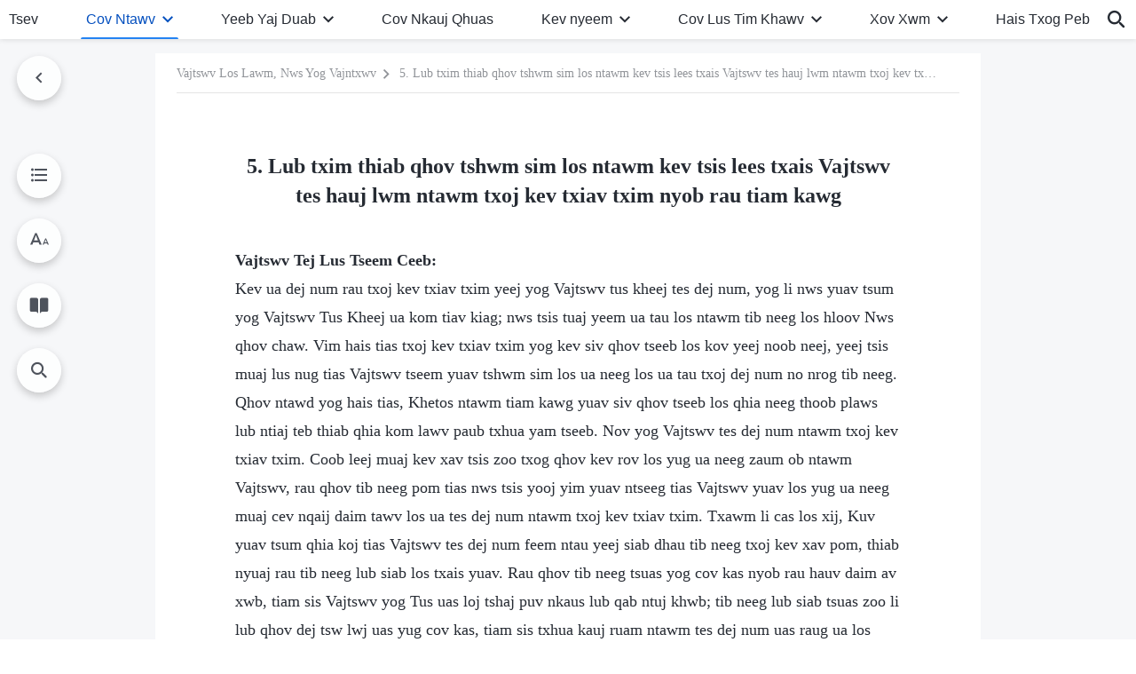

--- FILE ---
content_type: text/html; charset=UTF-8
request_url: https://hmn.godfootsteps.org/God-s-judgment-work-in-the-last-days-5.html
body_size: 23602
content:
<!DOCTYPE html>
<html dir="ltr" lang="hm-HM">
<head>
    
    <meta charset="UTF-8">
    <meta name="viewport" content="width=device-width, initial-scale=1.0, maximum-scale=1.0, user-scalable=no">
    <meta name="google-site-verification" content="kJ7uzd_uceFFUEpMPkHTNI93s-f0MkS-xLFvf04cOkg"/>
    <link rel="profile" href="https://gmpg.org/xfn/11">
        <link rel="alternate" href="https://www.godfootsteps.org" hreflang="zh-tw" title="全能神教會"/>
        <link rel="alternate" href="https://www.hidden-advent.org" hreflang="zh-cn" title="全能神教会"/>
        <link rel="alternate" href="https://ar.godfootsteps.org" hreflang="ar" title="كنيسة الله القدير"/>
        <link rel="alternate" href="https://bg.godfootsteps.org" hreflang="bg" title="Църквата на Всемогъщия Бог"/>
        <link rel="alternate" href="https://bn.godfootsteps.org" hreflang="bn" title="সর্বশক্তিমান ঈশ্বরের গির্জা"/>
        <link rel="alternate" href="https://de.godfootsteps.org" hreflang="de" title="Die Kirche des Allmächtigen Gottes"/>
        <link rel="alternate" href="https://el.godfootsteps.org" hreflang="el" title="Εκκλησία του Παντοδύναμου Θεού"/>
        <link rel="alternate" href="https://en.godfootsteps.org" hreflang="en" title="The Church of Almighty God"/>
        <link rel="alternate" href="https://es.godfootsteps.org" hreflang="es" title="Iglesia de Dios Todopoderoso"/>
        <link rel="alternate" href="https://fr.godfootsteps.org" hreflang="fr" title="L'Église de Dieu Tout-Puissant"/>
        <link rel="alternate" href="https://he.godfootsteps.org" hreflang="he" title="כנסיית האל הכול יכול"/>
        <link rel="alternate" href="https://hi.godfootsteps.org" hreflang="hi" title="सर्वशक्तिमान परमेश्वर की कलीसिया"/>
        <link rel="alternate" href="https://hmn.godfootsteps.org" hreflang="hmn" title="Pawg Ntseeg Ntawm Vajtswv Tus Uas Muaj Hwj Chim Loj Kawg Nkaus"/>
        <link rel="alternate" href="https://hr.godfootsteps.org" hreflang="hr" title="Crkva Svemogućeg Boga"/>
        <link rel="alternate" href="https://hu.godfootsteps.org" hreflang="hu" title="Mindenható Isten Egyháza"/>
        <link rel="alternate" href="https://id.godfootsteps.org" hreflang="id" title="Gereja Tuhan Yang Mahakuasa"/>
        <link rel="alternate" href="https://it.godfootsteps.org" hreflang="it" title="La Chiesa di Dio Onnipotente"/>
        <link rel="alternate" href="https://jp.godfootsteps.org" hreflang="ja" title="全能神教会"/>
        <link rel="alternate" href="https://km.godfootsteps.org" hreflang="km" title="ពួកជំនុំនៃព្រះដ៏មានគ្រប់ព្រះចេស្ដា"/>
        <link rel="alternate" href="https://kr.godfootsteps.org" hreflang="kr" title="전능하신 하나님 교회"/>
        <link rel="alternate" href="https://lo.godfootsteps.org" hreflang="lo" title="ຄຣິສຕະຈັກຂອງພຣະເຈົ້າອົງຊົງລິດທານຸພາບສູງສຸດ"/>
        <link rel="alternate" href="https://ml.godfootsteps.org" hreflang="ml" title="സര്‍വശക്തനായ ദൈവത്തിന്റെ സഭ"/>
        <link rel="alternate" href="https://mn.godfootsteps.org" hreflang="mn" title="Төгс Хүчит Бурханы Чуулган"/>
        <link rel="alternate" href="https://my.godfootsteps.org" hreflang="my" title="အနန္တတန်ခိုးရှင် ဘုရားသခင်၏အသင်းတော်"/>
        <link rel="alternate" href="https://ne.godfootsteps.org" hreflang="ne" title="सर्वशक्तिमान्‌ परमेश्‍वरको मण्डली"/>
        <link rel="alternate" href="https://nl.godfootsteps.org" hreflang="nl" title="De Kerk van Almachtige God"/>
        <link rel="alternate" href="https://pa.godfootsteps.org" hreflang="pa" title="ਸਰਬਸ਼ਕਤੀਮਾਨ ਪਰਮੇਸ਼ੁਰ ਦੀ ਕਲੀਸਿਯਾ"/>
        <link rel="alternate" href="https://pl.godfootsteps.org" hreflang="pl" title="Kościół Boga Wszechmogącego"/>
        <link rel="alternate" href="https://pt.godfootsteps.org" hreflang="pt" title="Igreja de Deus Todo-Poderoso"/>
        <link rel="alternate" href="https://ro.godfootsteps.org" hreflang="ro" title="Biserica lui Dumnezeu Atotputernic"/>
        <link rel="alternate" href="https://ru.godfootsteps.org" hreflang="ru" title="Церковь Всемогущего Бога"/>
        <link rel="alternate" href="https://sk.godfootsteps.org" hreflang="sk" title="Cirkev Všemohúceho Boha"/>
        <link rel="alternate" href="https://sr.godfootsteps.org" hreflang="sr" title="Crkva Svemogućeg Boga"/>
        <link rel="alternate" href="https://sv.godfootsteps.org" hreflang="sv" title="Allsmäktige Guds Kyrka"/>
        <link rel="alternate" href="https://sw.godfootsteps.org" hreflang="sw" title="Kanisa la Mwenyezi Mungu"/>
        <link rel="alternate" href="https://ta.godfootsteps.org" hreflang="ta" title="சர்வவல்லமையுள்ள தேவனுடைய திருச்சபை"/>
        <link rel="alternate" href="https://th.godfootsteps.org" hreflang="th" title="คริสตจักรแห่งพระเจ้าผู้ทรงมหิทธิฤทธิ์"/>
        <link rel="alternate" href="https://tl.godfootsteps.org" hreflang="tl" title="Ang Iglesia ng Makapangyarihang Diyos"/>
        <link rel="alternate" href="https://uk.godfootsteps.org" hreflang="uk" title="Церква Всемогутнього Бога"/>
        <link rel="alternate" href="https://ur.godfootsteps.org" hreflang="ur" title="قادر مطلق خدا کی کلیسیا"/>
        <link rel="alternate" href="https://vi.godfootsteps.org" hreflang="vi" title="Hội Thánh Đức Chúa Trời Toàn Năng"/>
        <link rel="alternate" href="https://zu.godfootsteps.org" hreflang="zu" title="IBandla LikaNkulunkulu USomandla"/>
        <meta http-equiv="x-dns-prefetch-control" content="on">
    <link rel="preconnect" href="//i.ytimg.com" crossorigin>
    <link rel="preconnect" href="//www.googletagmanager.com" crossorigin>
    <link rel="preconnect" href="//static.kingdomsalvation.org" crossorigin>
    <link rel="dns-prefetch" href="//i.ytimg.com">
    <link rel="dns-prefetch" href="//www.googletagmanager.com">
    <link rel="dns-prefetch" href="//static.kingdomsalvation.org">
    <link rel="apple-touch-icon" sizes="180x180" href="https://static.kingdomsalvation.org/cdn/images/website-icon/official/apple-touch-icon.png">
    <link rel="icon" type="image/png" sizes="32x32" href="https://static.kingdomsalvation.org/cdn/images/website-icon/official/favicon-32x32.png">
    <link rel="icon" type="image/png" sizes="16x16" href="https://static.kingdomsalvation.org/cdn/images/website-icon/official/favicon-16x16.png">

    <style>body[template_name="tag"]  .list-sidebar aside:nth-child(even) {display: none;}</style>
		<!-- All in One SEO 4.6.2 - aioseo.com -->
		<title>5. Lub txim thiab qhov tshwm sim los ntawm kev tsis lees txais Vajtswv tes hauj lwm ntawm txoj kev txiav txim nyob rau tiam kawg | Pawg Ntseeg Ntawm Vajtswv Tus Uas Muaj Hwj Chim Loj Kawg Nkaus</title>
		<meta name="description" content="Vajtswv Tej Lus Tseem Ceeb: Kev ua dej num rau txoj kev txiav txim yeej yog Vajtswv tus kheej tes dej num, yog li nws yuav tsum yog Vajtswv Tus Kheej ua kom tiav kiag; nws tsis tuaj yeem ua tau los ntawm tib neeg los hloov Nws qhov chaw. Vim hais tias txoj kev" />
		<meta name="robots" content="max-image-preview:large" />
		<link rel="canonical" href="https://hmn.godfootsteps.org/God-s-judgment-work-in-the-last-days-5.html" />
		<meta name="generator" content="All in One SEO (AIOSEO) 4.6.2" />
		<meta property="og:locale" content="en_US" />
		<meta property="og:site_name" content="Pawg Ntseeg Ntawm Vajtswv Tus Uas Muaj Hwj Chim Loj Kawg Nkaus" />
		<meta property="og:type" content="article" />
		<meta property="og:title" content="5. Lub txim thiab qhov tshwm sim los ntawm kev tsis lees txais Vajtswv tes hauj lwm ntawm txoj kev txiav txim nyob rau tiam kawg | Pawg Ntseeg Ntawm Vajtswv Tus Uas Muaj Hwj Chim Loj Kawg Nkaus" />
		<meta property="og:description" content="Vajtswv Tej Lus Tseem Ceeb: Kev ua dej num rau txoj kev txiav txim yeej yog Vajtswv tus kheej tes dej num, yog li nws yuav tsum yog Vajtswv Tus Kheej ua kom tiav kiag; nws tsis tuaj yeem ua tau los ntawm tib neeg los hloov Nws qhov chaw. Vim hais tias txoj kev" />
		<meta property="og:url" content="https://hmn.godfootsteps.org/God-s-judgment-work-in-the-last-days-5.html" />
		<meta property="og:image" content="https://hmn.godfootsteps.org/wp-content/uploads/2021/10/God-s-judgment-work-in-the-last-days-5.jpg?v=251021" />
		<meta property="og:image:secure_url" content="https://hmn.godfootsteps.org/wp-content/uploads/2021/10/God-s-judgment-work-in-the-last-days-5.jpg?v=251021" />
		<meta name="twitter:card" content="summary_large_image" />
		<meta name="twitter:title" content="5. Lub txim thiab qhov tshwm sim los ntawm kev tsis lees txais Vajtswv tes hauj lwm ntawm txoj kev txiav txim nyob rau tiam kawg | Pawg Ntseeg Ntawm Vajtswv Tus Uas Muaj Hwj Chim Loj Kawg Nkaus" />
		<meta name="twitter:description" content="Vajtswv Tej Lus Tseem Ceeb: Kev ua dej num rau txoj kev txiav txim yeej yog Vajtswv tus kheej tes dej num, yog li nws yuav tsum yog Vajtswv Tus Kheej ua kom tiav kiag; nws tsis tuaj yeem ua tau los ntawm tib neeg los hloov Nws qhov chaw. Vim hais tias txoj kev" />
		<meta name="twitter:image" content="https://hmn.godfootsteps.org/wp-content/uploads/2021/10/God-s-judgment-work-in-the-last-days-5.jpg" />
		<script type="application/ld+json" class="aioseo-schema">
			{"@context":"https:\/\/schema.org","@graph":[{"@type":"Article","@id":"https:\/\/hmn.godfootsteps.org\/God-s-judgment-work-in-the-last-days-5.html#article","name":"5. Lub txim thiab qhov tshwm sim los ntawm kev tsis lees txais Vajtswv tes hauj lwm ntawm txoj kev txiav txim nyob rau tiam kawg | Pawg Ntseeg Ntawm Vajtswv Tus Uas Muaj Hwj Chim Loj Kawg Nkaus","headline":"5. Lub txim thiab qhov tshwm sim los ntawm kev tsis lees txais Vajtswv tes hauj lwm ntawm txoj kev txiav txim nyob rau tiam kawg","author":{"@id":"https:\/\/hmn.godfootsteps.org\/author\/webmaster-1#author"},"publisher":{"@id":"https:\/\/hmn.godfootsteps.org\/#organization"},"image":{"@type":"ImageObject","url":"https:\/\/hmn.godfootsteps.org\/wp-content\/uploads\/2021\/10\/God-s-judgment-work-in-the-last-days-5.jpg","width":615,"height":346},"datePublished":"2021-10-20T10:51:49+09:00","dateModified":"2021-11-29T15:34:34+09:00","inLanguage":"hm-HM","mainEntityOfPage":{"@id":"https:\/\/hmn.godfootsteps.org\/God-s-judgment-work-in-the-last-days-5.html#webpage"},"isPartOf":{"@id":"https:\/\/hmn.godfootsteps.org\/God-s-judgment-work-in-the-last-days-5.html#webpage"},"articleSection":"II. Cov Lus txog Vajtswv tes Hauj Lwm ntawm Txoj Kev Txiav Txim nyob rau Tiam Kawg"},{"@type":"BreadcrumbList","@id":"https:\/\/hmn.godfootsteps.org\/God-s-judgment-work-in-the-last-days-5.html#breadcrumblist","itemListElement":[{"@type":"ListItem","@id":"https:\/\/hmn.godfootsteps.org\/#listItem","position":1,"name":"Home"}]},{"@type":"Organization","@id":"https:\/\/hmn.godfootsteps.org\/#organization","name":"Pawg Ntseeg Ntawm Vajtswv Tus Uas Muaj Hwj Chim Loj Kawg Nkaus","url":"https:\/\/hmn.godfootsteps.org\/","logo":{"@type":"ImageObject","url":"https:\/\/hmn.godfootsteps.org\/wp-content\/uploads\/2020\/10\/Pawg-Ntseeg-Ntawm-Vajtswv-Tus-Uas-Muaj-Hwj-Chim-Loj-Kawg-Nkaus-.svg","@id":"https:\/\/hmn.godfootsteps.org\/God-s-judgment-work-in-the-last-days-5.html\/#organizationLogo"},"image":{"@id":"https:\/\/hmn.godfootsteps.org\/God-s-judgment-work-in-the-last-days-5.html\/#organizationLogo"}},{"@type":"Person","@id":"https:\/\/hmn.godfootsteps.org\/author\/webmaster-1#author","url":"https:\/\/hmn.godfootsteps.org\/author\/webmaster-1","name":"\u7ad9\u957f","image":{"@type":"ImageObject","@id":"https:\/\/hmn.godfootsteps.org\/God-s-judgment-work-in-the-last-days-5.html#authorImage","url":"https:\/\/secure.gravatar.com\/avatar\/0804ef6fe4d7492669036b14ece543fb?s=96&r=g","width":96,"height":96,"caption":"\u7ad9\u957f"}},{"@type":"WebPage","@id":"https:\/\/hmn.godfootsteps.org\/God-s-judgment-work-in-the-last-days-5.html#webpage","url":"https:\/\/hmn.godfootsteps.org\/God-s-judgment-work-in-the-last-days-5.html","name":"5. Lub txim thiab qhov tshwm sim los ntawm kev tsis lees txais Vajtswv tes hauj lwm ntawm txoj kev txiav txim nyob rau tiam kawg | Pawg Ntseeg Ntawm Vajtswv Tus Uas Muaj Hwj Chim Loj Kawg Nkaus","description":"Vajtswv Tej Lus Tseem Ceeb: Kev ua dej num rau txoj kev txiav txim yeej yog Vajtswv tus kheej tes dej num, yog li nws yuav tsum yog Vajtswv Tus Kheej ua kom tiav kiag; nws tsis tuaj yeem ua tau los ntawm tib neeg los hloov Nws qhov chaw. Vim hais tias txoj kev","inLanguage":"hm-HM","isPartOf":{"@id":"https:\/\/hmn.godfootsteps.org\/#website"},"breadcrumb":{"@id":"https:\/\/hmn.godfootsteps.org\/God-s-judgment-work-in-the-last-days-5.html#breadcrumblist"},"author":{"@id":"https:\/\/hmn.godfootsteps.org\/author\/webmaster-1#author"},"creator":{"@id":"https:\/\/hmn.godfootsteps.org\/author\/webmaster-1#author"},"image":{"@type":"ImageObject","url":"https:\/\/hmn.godfootsteps.org\/wp-content\/uploads\/2021\/10\/God-s-judgment-work-in-the-last-days-5.jpg","@id":"https:\/\/hmn.godfootsteps.org\/God-s-judgment-work-in-the-last-days-5.html\/#mainImage","width":615,"height":346},"primaryImageOfPage":{"@id":"https:\/\/hmn.godfootsteps.org\/God-s-judgment-work-in-the-last-days-5.html#mainImage"},"datePublished":"2021-10-20T10:51:49+09:00","dateModified":"2021-11-29T15:34:34+09:00"},{"@type":"WebSite","@id":"https:\/\/hmn.godfootsteps.org\/#website","url":"https:\/\/hmn.godfootsteps.org\/","name":"Pawg Ntseeg Ntawm Vajtswv Tus Uas Muaj Hwj Chim Loj Kawg Nkaus","inLanguage":"hm-HM","publisher":{"@id":"https:\/\/hmn.godfootsteps.org\/#organization"}}]}
		</script>
		<!-- All in One SEO -->

<style id='jetpack-sharing-buttons-style-inline-css' type='text/css'>
.jetpack-sharing-buttons__services-list{display:flex;flex-direction:row;flex-wrap:wrap;gap:0;list-style-type:none;margin:5px;padding:0}.jetpack-sharing-buttons__services-list.has-small-icon-size{font-size:12px}.jetpack-sharing-buttons__services-list.has-normal-icon-size{font-size:16px}.jetpack-sharing-buttons__services-list.has-large-icon-size{font-size:24px}.jetpack-sharing-buttons__services-list.has-huge-icon-size{font-size:36px}@media print{.jetpack-sharing-buttons__services-list{display:none!important}}ul.jetpack-sharing-buttons__services-list.has-background{padding:1.25em 2.375em}
</style>
<style id='classic-theme-styles-inline-css' type='text/css'>
/*! This file is auto-generated */
.wp-block-button__link{color:#fff;background-color:#32373c;border-radius:9999px;box-shadow:none;text-decoration:none;padding:calc(.667em + 2px) calc(1.333em + 2px);font-size:1.125em}.wp-block-file__button{background:#32373c;color:#fff;text-decoration:none}
</style>
<style id='global-styles-inline-css' type='text/css'>
body{--wp--preset--color--black: #000000;--wp--preset--color--cyan-bluish-gray: #abb8c3;--wp--preset--color--white: #ffffff;--wp--preset--color--pale-pink: #f78da7;--wp--preset--color--vivid-red: #cf2e2e;--wp--preset--color--luminous-vivid-orange: #ff6900;--wp--preset--color--luminous-vivid-amber: #fcb900;--wp--preset--color--light-green-cyan: #7bdcb5;--wp--preset--color--vivid-green-cyan: #00d084;--wp--preset--color--pale-cyan-blue: #8ed1fc;--wp--preset--color--vivid-cyan-blue: #0693e3;--wp--preset--color--vivid-purple: #9b51e0;--wp--preset--gradient--vivid-cyan-blue-to-vivid-purple: linear-gradient(135deg,rgba(6,147,227,1) 0%,rgb(155,81,224) 100%);--wp--preset--gradient--light-green-cyan-to-vivid-green-cyan: linear-gradient(135deg,rgb(122,220,180) 0%,rgb(0,208,130) 100%);--wp--preset--gradient--luminous-vivid-amber-to-luminous-vivid-orange: linear-gradient(135deg,rgba(252,185,0,1) 0%,rgba(255,105,0,1) 100%);--wp--preset--gradient--luminous-vivid-orange-to-vivid-red: linear-gradient(135deg,rgba(255,105,0,1) 0%,rgb(207,46,46) 100%);--wp--preset--gradient--very-light-gray-to-cyan-bluish-gray: linear-gradient(135deg,rgb(238,238,238) 0%,rgb(169,184,195) 100%);--wp--preset--gradient--cool-to-warm-spectrum: linear-gradient(135deg,rgb(74,234,220) 0%,rgb(151,120,209) 20%,rgb(207,42,186) 40%,rgb(238,44,130) 60%,rgb(251,105,98) 80%,rgb(254,248,76) 100%);--wp--preset--gradient--blush-light-purple: linear-gradient(135deg,rgb(255,206,236) 0%,rgb(152,150,240) 100%);--wp--preset--gradient--blush-bordeaux: linear-gradient(135deg,rgb(254,205,165) 0%,rgb(254,45,45) 50%,rgb(107,0,62) 100%);--wp--preset--gradient--luminous-dusk: linear-gradient(135deg,rgb(255,203,112) 0%,rgb(199,81,192) 50%,rgb(65,88,208) 100%);--wp--preset--gradient--pale-ocean: linear-gradient(135deg,rgb(255,245,203) 0%,rgb(182,227,212) 50%,rgb(51,167,181) 100%);--wp--preset--gradient--electric-grass: linear-gradient(135deg,rgb(202,248,128) 0%,rgb(113,206,126) 100%);--wp--preset--gradient--midnight: linear-gradient(135deg,rgb(2,3,129) 0%,rgb(40,116,252) 100%);--wp--preset--font-size--small: 13px;--wp--preset--font-size--medium: 20px;--wp--preset--font-size--large: 36px;--wp--preset--font-size--x-large: 42px;--wp--preset--spacing--20: 0.44rem;--wp--preset--spacing--30: 0.67rem;--wp--preset--spacing--40: 1rem;--wp--preset--spacing--50: 1.5rem;--wp--preset--spacing--60: 2.25rem;--wp--preset--spacing--70: 3.38rem;--wp--preset--spacing--80: 5.06rem;--wp--preset--shadow--natural: 6px 6px 9px rgba(0, 0, 0, 0.2);--wp--preset--shadow--deep: 12px 12px 50px rgba(0, 0, 0, 0.4);--wp--preset--shadow--sharp: 6px 6px 0px rgba(0, 0, 0, 0.2);--wp--preset--shadow--outlined: 6px 6px 0px -3px rgba(255, 255, 255, 1), 6px 6px rgba(0, 0, 0, 1);--wp--preset--shadow--crisp: 6px 6px 0px rgba(0, 0, 0, 1);}:where(.is-layout-flex){gap: 0.5em;}:where(.is-layout-grid){gap: 0.5em;}body .is-layout-flow > .alignleft{float: left;margin-inline-start: 0;margin-inline-end: 2em;}body .is-layout-flow > .alignright{float: right;margin-inline-start: 2em;margin-inline-end: 0;}body .is-layout-flow > .aligncenter{margin-left: auto !important;margin-right: auto !important;}body .is-layout-constrained > .alignleft{float: left;margin-inline-start: 0;margin-inline-end: 2em;}body .is-layout-constrained > .alignright{float: right;margin-inline-start: 2em;margin-inline-end: 0;}body .is-layout-constrained > .aligncenter{margin-left: auto !important;margin-right: auto !important;}body .is-layout-constrained > :where(:not(.alignleft):not(.alignright):not(.alignfull)){max-width: var(--wp--style--global--content-size);margin-left: auto !important;margin-right: auto !important;}body .is-layout-constrained > .alignwide{max-width: var(--wp--style--global--wide-size);}body .is-layout-flex{display: flex;}body .is-layout-flex{flex-wrap: wrap;align-items: center;}body .is-layout-flex > *{margin: 0;}body .is-layout-grid{display: grid;}body .is-layout-grid > *{margin: 0;}:where(.wp-block-columns.is-layout-flex){gap: 2em;}:where(.wp-block-columns.is-layout-grid){gap: 2em;}:where(.wp-block-post-template.is-layout-flex){gap: 1.25em;}:where(.wp-block-post-template.is-layout-grid){gap: 1.25em;}.has-black-color{color: var(--wp--preset--color--black) !important;}.has-cyan-bluish-gray-color{color: var(--wp--preset--color--cyan-bluish-gray) !important;}.has-white-color{color: var(--wp--preset--color--white) !important;}.has-pale-pink-color{color: var(--wp--preset--color--pale-pink) !important;}.has-vivid-red-color{color: var(--wp--preset--color--vivid-red) !important;}.has-luminous-vivid-orange-color{color: var(--wp--preset--color--luminous-vivid-orange) !important;}.has-luminous-vivid-amber-color{color: var(--wp--preset--color--luminous-vivid-amber) !important;}.has-light-green-cyan-color{color: var(--wp--preset--color--light-green-cyan) !important;}.has-vivid-green-cyan-color{color: var(--wp--preset--color--vivid-green-cyan) !important;}.has-pale-cyan-blue-color{color: var(--wp--preset--color--pale-cyan-blue) !important;}.has-vivid-cyan-blue-color{color: var(--wp--preset--color--vivid-cyan-blue) !important;}.has-vivid-purple-color{color: var(--wp--preset--color--vivid-purple) !important;}.has-black-background-color{background-color: var(--wp--preset--color--black) !important;}.has-cyan-bluish-gray-background-color{background-color: var(--wp--preset--color--cyan-bluish-gray) !important;}.has-white-background-color{background-color: var(--wp--preset--color--white) !important;}.has-pale-pink-background-color{background-color: var(--wp--preset--color--pale-pink) !important;}.has-vivid-red-background-color{background-color: var(--wp--preset--color--vivid-red) !important;}.has-luminous-vivid-orange-background-color{background-color: var(--wp--preset--color--luminous-vivid-orange) !important;}.has-luminous-vivid-amber-background-color{background-color: var(--wp--preset--color--luminous-vivid-amber) !important;}.has-light-green-cyan-background-color{background-color: var(--wp--preset--color--light-green-cyan) !important;}.has-vivid-green-cyan-background-color{background-color: var(--wp--preset--color--vivid-green-cyan) !important;}.has-pale-cyan-blue-background-color{background-color: var(--wp--preset--color--pale-cyan-blue) !important;}.has-vivid-cyan-blue-background-color{background-color: var(--wp--preset--color--vivid-cyan-blue) !important;}.has-vivid-purple-background-color{background-color: var(--wp--preset--color--vivid-purple) !important;}.has-black-border-color{border-color: var(--wp--preset--color--black) !important;}.has-cyan-bluish-gray-border-color{border-color: var(--wp--preset--color--cyan-bluish-gray) !important;}.has-white-border-color{border-color: var(--wp--preset--color--white) !important;}.has-pale-pink-border-color{border-color: var(--wp--preset--color--pale-pink) !important;}.has-vivid-red-border-color{border-color: var(--wp--preset--color--vivid-red) !important;}.has-luminous-vivid-orange-border-color{border-color: var(--wp--preset--color--luminous-vivid-orange) !important;}.has-luminous-vivid-amber-border-color{border-color: var(--wp--preset--color--luminous-vivid-amber) !important;}.has-light-green-cyan-border-color{border-color: var(--wp--preset--color--light-green-cyan) !important;}.has-vivid-green-cyan-border-color{border-color: var(--wp--preset--color--vivid-green-cyan) !important;}.has-pale-cyan-blue-border-color{border-color: var(--wp--preset--color--pale-cyan-blue) !important;}.has-vivid-cyan-blue-border-color{border-color: var(--wp--preset--color--vivid-cyan-blue) !important;}.has-vivid-purple-border-color{border-color: var(--wp--preset--color--vivid-purple) !important;}.has-vivid-cyan-blue-to-vivid-purple-gradient-background{background: var(--wp--preset--gradient--vivid-cyan-blue-to-vivid-purple) !important;}.has-light-green-cyan-to-vivid-green-cyan-gradient-background{background: var(--wp--preset--gradient--light-green-cyan-to-vivid-green-cyan) !important;}.has-luminous-vivid-amber-to-luminous-vivid-orange-gradient-background{background: var(--wp--preset--gradient--luminous-vivid-amber-to-luminous-vivid-orange) !important;}.has-luminous-vivid-orange-to-vivid-red-gradient-background{background: var(--wp--preset--gradient--luminous-vivid-orange-to-vivid-red) !important;}.has-very-light-gray-to-cyan-bluish-gray-gradient-background{background: var(--wp--preset--gradient--very-light-gray-to-cyan-bluish-gray) !important;}.has-cool-to-warm-spectrum-gradient-background{background: var(--wp--preset--gradient--cool-to-warm-spectrum) !important;}.has-blush-light-purple-gradient-background{background: var(--wp--preset--gradient--blush-light-purple) !important;}.has-blush-bordeaux-gradient-background{background: var(--wp--preset--gradient--blush-bordeaux) !important;}.has-luminous-dusk-gradient-background{background: var(--wp--preset--gradient--luminous-dusk) !important;}.has-pale-ocean-gradient-background{background: var(--wp--preset--gradient--pale-ocean) !important;}.has-electric-grass-gradient-background{background: var(--wp--preset--gradient--electric-grass) !important;}.has-midnight-gradient-background{background: var(--wp--preset--gradient--midnight) !important;}.has-small-font-size{font-size: var(--wp--preset--font-size--small) !important;}.has-medium-font-size{font-size: var(--wp--preset--font-size--medium) !important;}.has-large-font-size{font-size: var(--wp--preset--font-size--large) !important;}.has-x-large-font-size{font-size: var(--wp--preset--font-size--x-large) !important;}
.wp-block-navigation a:where(:not(.wp-element-button)){color: inherit;}
:where(.wp-block-post-template.is-layout-flex){gap: 1.25em;}:where(.wp-block-post-template.is-layout-grid){gap: 1.25em;}
:where(.wp-block-columns.is-layout-flex){gap: 2em;}:where(.wp-block-columns.is-layout-grid){gap: 2em;}
.wp-block-pullquote{font-size: 1.5em;line-height: 1.6;}
</style>

<!-- <meta name="GmediaGallery" version="1.22.0/1.8.0" license="" /> -->
<script type="application/ld+json">
        [{
            "@context": "http://schema.org",
            "@type": "WebSite",
            "name": "Pawg Ntseeg Ntawm Vajtswv Tus Uas Muaj Hwj Chim Loj Kawg Nkaus",
            "url": "https://hmn.godfootsteps.org"
        }]
        </script>
<script>
        window.$g2_config = {
            site_lang:"hm_HM",
            site_type:"official",
            is_cn:false,
            is_latin:true,
            is_rtl:false,
            media_url:"https://static.kingdomsalvation.org",
            s_footnotes:"Lus taw qhia",
            template_name:"page-book-reader",
            videoPlatform:"YouTube",
            facebook_user_name:"",
            host_name:"https://hmn.godfootsteps.org",
            comments_platform:"jetpack",
        }
        </script>
  <script type="text/javascript">
    function getBrowserInfo() {
      var Sys = {};
      var ua = navigator.userAgent.toLowerCase();
      var re = /(rv:|msie|edge|firefox|chrome|opera|version).*?([\d.]+)/;
      var m = ua.match(re);
      Sys.browser = m[1].replace(/version/, "'safari");
      Sys.ver = m[2];
      return Sys;
    }

    function versionInfo() {
      document.documentElement.setAttribute('versionOld', 'true');
      document.write('<style type="text/css" id="BrowVer">html[versionOld]{display:none;}</style>');
    }
    var sys = getBrowserInfo();
    switch (sys.browser) {
      case 'chrome':
        parseInt(sys.ver) <= 60 && versionInfo();
        break;
      case 'firefox':
        parseInt(sys.ver) <= 50 && versionInfo();
        break;
      case 'safari':
        parseInt(sys.ver) <= 10 && versionInfo();
        break;
        //  IE
      case 'rv':
      case 'msie':
        parseInt(sys.ver) <= 10 && versionInfo();
        break;
      case 'opera':
        parseInt(sys.ver) <= 10 && versionInfo();
        break;
      default:
        ''
        break;
    }
  </script>
        <link rel="stylesheet" type="text/css" href="https://static.kingdomsalvation.org/cdn/v3/official/framework/css/framework.min.css?v=251021">
        <link rel="stylesheet" type="text/css" href="https://static.kingdomsalvation.org/cdn/v3/common/header/header.min.css?v=251021">
                <link rel="stylesheet" href="https://static.kingdomsalvation.org/cdn/v3/common/call-action-guild/call-action-guild.min.css?v=251021" media="print" onload="this.media='all'">
<link rel="stylesheet" type="text/css" href="https://static.kingdomsalvation.org/cdn/v3/common/single/single.min.css?v=251021">
<script type="text/javascript">
/* <![CDATA[ */
var gospelAjax = {"ajaxurl":"https:\/\/hmn.godfootsteps.org\/wp-admin\/admin-ajax.php","security":"cb7a0e2cf0"};
/* ]]> */
</script>
    <style>@font-face{font-family:icomoon;src:url('https://static.kingdomsalvation.org/cdn/v3/sources/fonts/official/fonts/icomoon.woff?v=251021') format('woff');font-weight: normal;font-style:normal;font-display:swap}[class*=" icon-"],[class^=icon-]{font-family:icomoon!important;speak:never;font-style:normal;font-weight:400;font-variant:normal;text-transform:none;line-height:1;-webkit-font-smoothing:antialiased;-moz-osx-font-smoothing:grayscale}.icon-videos-list:before{content:"\e945";color:#fff;}.icon-content-copy:before{content:"\e942";color:#666}.icon-widgets:before{content:"\e943";color:#666}.icon-filter-list:before{content:"\e944"}.icon-youtube .path1:before{content:"\e940";color:#fff}.icon-youtube .path2:before{content:"\e941";margin-left:-1.421875em;color:#000}.icon-chatonline .path1:before{content:"\e93d";color:#8ad686}.icon-chatonline .path2:before{content:"\e93e";margin-left:-1.23046875em;color:#fff}.icon-chatonline .path3:before{content:"\e93f";margin-left:-1.23046875em;color:#4db748}.icon-chat-icon .path1:before{content:"\e903";color:none;opacity:.85}.icon-chat-icon .path2:before{content:"\e904";margin-left:-1em;color:#000;opacity:.85}.icon-chat-icon .path3:before{content:"\e93b";margin-left:-1em;color:#fff;opacity:.85}.icon-close:before{content:"\e922"}.icon-cached:before{content:"\e93c"}.icon-lrc:before{content:"\e902"}.icon-send:before{content:"\e901"}.icon-volume-off:before{content:"\e93a"}.icon-play-arrow-filled:before{content:"\e900"}.icon-repeat-one:before{content:"\e938"}.icon-copy-link:before{content:"\e905"}.icon-communication-list:before{content:"\e906"}.icon-font-setting:before{content:"\e907"}.icon-font-add:before{content:"\e908"}.icon-font-cut:before{content:"\e909"}.icon-shuffle:before{content:"\e90a"}.icon-repeat:before{content:"\e90b"}.icon-share:before{content:"\e90c"}.icon-list-download:before{content:"\e90d"}.icon-text-rotate-vertical:before{content:"\e90e"}.icon-movie:before{content:"\e90f"}.icon-line-movie:before{content:"\e910"}.icon-forum:before{content:"\e911"}.icon-audio:before{content:"\e912"}.icon-books:before{content:"\e913"}.icon-search:before{content:"\e914"}.icon-headset:before{content:"\e915"}.icon-volume-mute:before{content:"\e916"}.icon-expand-more:before{content:"\e917"}.icon-expand-less:before{content:"\e918"}.icon-fullscreen-exit:before{content:"\e919"}.icon-fullscreen:before{content:"\e91a"}.icon-videocam:before{content:"\e91b"}.icon-play-arrow-outline:before{content:"\e91c"}.icon-cloud-download:before{content:"\e91d"}.icon-tune:before{content:"\e91e"}.icon-palette:before{content:"\e91f"}.icon-more-vert:before{content:"\e920"}.icon-menu:before{content:"\e921"}.icon-cancel:before{content:"\e923"}.icon-arrow-drop-down:before{content:"\e924"}.icon-arrow-back:before{content:"\e925"}.icon-navigate-next:before{content:"\e926"}.icon-navigate-before:before{content:"\e927"}.icon-phone-iphone:before{content:"\e928"}.icon-format-list-bulleted:before{content:"\e929"}.icon-mail-outline:before{content:"\e92a"}.icon-call:before{content:"\e92b"}.icon-playlist-play:before{content:"\e92c"}.icon-volume-up:before{content:"\e92d"}.icon-play-circle-outline:before{content:"\e92e"}.icon-pause-circle-outline:before{content:"\e92f"}.icon-skip-previous:before{content:"\e930"}.icon-skip-next:before{content:"\e931"}.icon-playlist-add:before{content:"\e932"}.icon-high-quality:before{content:"\e933"}.icon-language:before{content:"\e934"}.icon-list:before{content:"\e935"}.icon-history:before{content:"\e936"}.icon-view-list:before{content:"\e937"}.icon-view-module:before{content:"\e939"}</style>
    <style id="customCss"></style>

    <!-- Google Tag Manager -->
    <script>
        (function(w,d,s,l,i){
            w[l]=w[l]||[];
            w[l].push({'gtm.start':new Date().getTime(),event:'gtm.js'});
            var f=d.getElementsByTagName(s)[0],j=d.createElement(s),dl=l != 'dataLayer'?'&l='+l:'';
            j.async=true;j.src='https://www.googletagmanager.com/gtm.js?id='+i+dl;
            f.parentNode.insertBefore(j, f);
        })
        (window, document, 'script', 'dataLayer', 'GTM-P5C3B3B');
    </script>
    <!-- End Google Tag Manager -->
</head>
<body class="latin post-template-default single single-post postid-3832 single-format-standard" site_type="official" template_name="page-book-reader">
<!-- Google Tag Manager (noscript) -->
<noscript>
    <iframe src="https://www.googletagmanager.com/ns.html?id=GTM-P5C3B3B" height="0" width="0" style="display:none;visibility:hidden"></iframe>
</noscript>
<!-- End Google Tag Manager (noscript) -->
<div class="head-commercial-wrap d-xl-none" data-showType="image_gif" data-fixed="false" data-loop="yes" widgetId="commercial_whole_device_top">
    <a class="recom-item messenger-payload"  href="https://m.me/107229072345738?ref=website" data-android="" data-ios=""
        data-tab-img="https://hmn.godfootsteps.org/wp-content/uploads/2021/04/ggt-tab.gif" data-mb-img="https://hmn.godfootsteps.org/wp-content/uploads/2021/04/ggt-mb.gif" data-adname="Peb cov ntseeg Vajtswv yuav tsum thov Vajtswv li cas thiaj nrhiav tau Vajtswv txoj kev xav thaum ntsib tej kev nyuaj rau hauv peb lub neej?"
        data-title="Peb cov ntseeg Vajtswv yuav tsum thov Vajtswv li cas thiaj nrhiav tau Vajtswv txoj kev xav thaum ntsib tej kev nyuaj rau hauv peb lub neej?" tabIndex="0" linkType="page_link" target="_blank" data-ref="TOP-AD"></a>
</div><header id="header">
    <div class="container head">
        <p class="d-none d-xl-block">Peb zoo siab txais tos txhua tus neeg nrhiav uas tos ntsoov Vajtswv qhov kev tshwm sim!</p>
        <button id="sidenav-btn" data-target="mobile-slide-out" class="d-xl-none btn btn-icon"><i class="icon-menu"></i>
        </button>
        <a href="https://hmn.godfootsteps.org" class="logo" title="Pawg Ntseeg Ntawm Vajtswv Tus Uas Muaj Hwj Chim Loj Kawg Nkaus">
            <img src="https://hmn.godfootsteps.org/wp-content/uploads/2023/09/hmn-logo.svg" alt="Pawg Ntseeg Ntawm Vajtswv Tus Uas Muaj Hwj Chim Loj Kawg Nkaus" title="Pawg Ntseeg Ntawm Vajtswv Tus Uas Muaj Hwj Chim Loj Kawg Nkaus">
            <h1>Pawg Ntseeg Ntawm Vajtswv Tus Uas Muaj Hwj Chim Loj Kawg Nkaus</h1>
        </a>
        <div class="head-right">
            <a href="javascript:;" id="apps-trigger-btn" class="mobile-app">
                <i class="icon-phone-iphone"></i>Cov Siv Rau Xoj Tooj Ntawm Tes</a>
            <button class="language"><i class="icon-language"></i>Hmoob</button>
            <button class="mb-search-show-btn d-xl-none btn btn-icon"><i class="icon-search"></i></button>
        </div>
    </div>
    <nav id="navbar" class="d-none d-xl-block">
        <div class="container nav-box-navigation">
			<ul id="nav-menu" class="menu"><li class="menu-item menu-item-type-post_type"><a href="https://hmn.godfootsteps.org/">Tsev</a></li>
<li class="menu-item menu-item-type-post_type menu-item-has-children"><a href="https://hmn.godfootsteps.org/books.html">Cov Ntawv</a><button class="btn icon-expand-more"></button>
<ul class="sub-menu">
	<li class="menu-item"><a href="https://hmn.godfootsteps.org/books/utterances-of-Christ.html">Cov Lus ntawm Khetos ntawm Tiam Kawg</a></li>
	<li class="menu-item"><a href="/books/gospel-books.html">Cov Ntawv Uas Hais Txog Txoj Moo Zoo</a></li>
	<li class="menu-item"><a href="https://hmn.godfootsteps.org/books/books-on-life-entry.html">Cov Ntawv Txog Kev To Taub Lub Neej</a></li>
	<li class="menu-item"><a href="/books/books-of-testimonies.html">Cov Lus Tim Khawv Uas Hais Txog Txoj Kev Ntsib Kev Pom</a></li>
</ul>
</li>
<li class="menu-item menu-item-type-post_type menu-item-has-children"><a href="https://hmn.godfootsteps.org/videos.html">Yeeb Yaj Duab</a><button class="btn icon-expand-more"></button>
<ul class="sub-menu">
	<li class="menu-item menu-item-has-children"><a href="#">Cov Sob Lus Nyeem ntawm Vajtswv Tus Uas Muaj Hwj Chim Loj Kawg Nkaus Tej Lus</a><button class="btn icon-expand-more"></button>
	<ul class="sub-menu">
		<li class="menu-item"><a href="https://hmn.godfootsteps.org/video-category/readings-of-Almighty-God-s-words.html">Qhov Kev Tshwm Sim thiab Tes Hauj Lwm ntawm Vajtswv</a></li>
		<li class="menu-item"><a href="https://hmn.godfootsteps.org/video-category/records-of-talks-of-Christ-of-the-last-days.html">Tej Kev Sib Tham ntawm Khetos ntawm Tiam Kawg</a></li>
	</ul>
</li>
	<li class="menu-item"><a href="https://hmn.godfootsteps.org/video-category/daily-words-of-God.html">Vajtswv Tej Lus Txhua Hnub</a></li>
	<li class="menu-item"><a href="/video-category/gospel-movies-series.html">Cov Yeeb Yaj Kiab Txog Txoj Moo Zoo</a></li>
	<li class="menu-item"><a href="https://hmn.godfootsteps.org/video-category/religious-persecution-movie-series.html">Cov Yeeb Yaj Kiab txog Kev Tsim Txom Sab Kev Ntseeg</a></li>
	<li class="menu-item"><a href="https://hmn.godfootsteps.org/video-category/church-life-movies-series.html">Cov Lus Tim Khawv Txog Pawg Ntseeg Lub Neej</a></li>
	<li class="menu-item"><a href="https://hmn.godfootsteps.org/video-category/church-life-movies.html">Cov Yeeb Yaj Kiab Uas Hais Lus Tim Khawv txog Txoj Kev Paub ntawm Lub Neej</a></li>
	<li class="menu-item"><a href="/video-category/sermons-seeking-true-faith.html">Cov Lus Qhuab Qhia: Nrhiav Txoj Kev Ntseeg Tseeb</a></li>
	<li class="menu-item"><a href="https://hmn.godfootsteps.org/video-category/mv-series.html">Cov Suab Paj Nruag Yeeb Yaj Duab</a></li>
	<li class="menu-item"><a href="https://hmn.godfootsteps.org/video-category/kingdom-songs-of-praise.html">Hu Nkauj thiab Seev Cev</a></li>
	<li class="menu-item"><a href="https://hmn.godfootsteps.org/video-category/choir-series.html">Cov Ntu Yeeb Yaj Duab Hu Nkauj</a></li>
	<li class="menu-item"><a href="https://hmn.godfootsteps.org/video-category/the-life-of-the-church-artistic-series.html">Lub Neej Ntawm Pawg Ntseeg—Qhia Tshwm Txog Ntau Ntu</a></li>
	<li class="menu-item"><a href="/video-category/hymn-videos.html">Cov Yeej Yaj Duab Nkauj Qhuas</a></li>
	<li class="menu-item"><a href="/video-category/featured-movie-selections.html">Cov Ntsiab Lus Tseem Ceeb ntawm daim Yeeb Yaj Kiab Tso Tawm Ntawm No</a></li>
</ul>
</li>
<li class="menu-item menu-item-type-post_type"><a href="https://hmn.godfootsteps.org/hymns.html">Cov Nkauj Qhuas</a></li>
<li class="menu-item menu-item-type-post_type menu-item-has-children"><a href="https://hmn.godfootsteps.org/recital.html">Kev nyeem</a><button class="btn icon-expand-more"></button>
<ul class="sub-menu">
	<li class="menu-item menu-item-type-post_type menu-item-has-children"><a href="https://hmn.godfootsteps.org/readings-a-christian-life.html">Vajtswv Tej Lus Txhua Hnub: Ib Lub Neej Ntseeg Vajtswv</a><button class="btn icon-expand-more"></button>
	<ul class="sub-menu">
		<li class="menu-item menu-item-type-post_type"><a href="https://hmn.godfootsteps.org/the-three-stages-of-work.html">Peb Theem ntawm Tes Hauj Lwm</a></li>
		<li class="menu-item menu-item-type-post_type"><a href="https://hmn.godfootsteps.org/God-s-appearance-and-work.html">Vajtswv Tus Duab thiab Tes Hauj Lwm</a></li>
		<li class="menu-item menu-item-type-post_type"><a href="https://hmn.godfootsteps.org/judgment-in-the-last-days.html">Kev Txiav Txim nyob rau Tiam Kawg</a></li>
		<li class="menu-item menu-item-type-post_type"><a href="https://hmn.godfootsteps.org/the-incarnation.html">Kev Yug Los Ua Neeg</a></li>
		<li class="menu-item menu-item-type-post_type"><a href="https://hmn.godfootsteps.org/knowing-God-s-work.html">Kev Paub Vajtswv Tes Hauj Lwm</a></li>
		<li class="menu-item menu-item-type-post_type"><a href="https://hmn.godfootsteps.org/God-s-disposition-and-what-He-has-and-is.html">Vajtswv Tus Moj Yam thiab Qhov Nws Muaj thiab Nws Yog</a></li>
		<li class="menu-item menu-item-type-post_type"><a href="https://hmn.godfootsteps.org/mysteries-about-the-bible.html">Tej Lus Zais Tob Txog Phau Vajluskub</a></li>
		<li class="menu-item menu-item-type-post_type"><a href="https://hmn.godfootsteps.org/exposing-religious-notions.html">Kev Qhia Tshwm Txog Tej Kev Xav Phem ntawm Kev Ntseeg</a></li>
		<li class="menu-item menu-item-type-post_type"><a href="https://hmn.godfootsteps.org/exposing-mankind-s-corruption.html">Kev Qhia Tshwm Txog Tib Neeg Txoj Kev Qias Vuab Tsuab</a></li>
		<li class="menu-item menu-item-type-post_type"><a href="https://hmn.godfootsteps.org/entry-into-life.html">Kev To Taub Qhov Tseeb Txog Lub Neej Txoj Sia</a></li>
		<li class="menu-item menu-item-type-post_type"><a href="https://hmn.godfootsteps.org/destinations-and-outcomes.html">Tej Hau Kev Kawg Thiab Tej Yam Tshwm Sim Los</a></li>
	</ul>
</li>
	<li class="menu-item menu-item-type-post_type"><a href="https://hmn.godfootsteps.org/recital-the-word-appears-in-the-flesh-selections.html">Txoj Lus, Phau 1. Qhov Kev Tshwm Sim thiab Tes Hauj Lwm ntawm Vajtswv (Kev Xaiv)</a></li>
	<li class="menu-item menu-item-type-post_type"><a href="https://hmn.godfootsteps.org/readings-records-of-talks-of-Christ-of-the-last-days.html">Txoj Lus, Phau 3. Tej Kev Sib Tham ntawm Khetos ntawm Tiam Kawg (Tag Nrho Tshooj)</a></li>
</ul>
</li>
<li class="menu-item menu-item-type-post_type menu-item-has-children"><a href="https://hmn.godfootsteps.org/testimonies.html">Cov Lus Tim Khawv</a><button class="btn icon-expand-more"></button>
<ul class="sub-menu">
	<li class="menu-item menu-item-has-children"><a href="https://hmn.godfootsteps.org/testimonies-categories/testimonies-of-life-experiences.html">Lus Tim Khawv Txog Tej Kev Ntsib Kev Pom Hauv Lub Neej</a><button class="btn icon-expand-more"></button>
	<ul class="sub-menu">
		<li class="menu-item"><a href="https://hmn.godfootsteps.org/testimonies-categories/resolving-arrogance-self-righteousness.html">Kho Txoj Kev Khav Theeb thiab Kev Qhuas Tias Yus Tus Kheej Coj Ncaj</a></li>
		<li class="menu-item"><a href="https://hmn.godfootsteps.org/testimonies-categories/resolving-selfishness-and-baseness.html">Kho Txoj Kev Twm Xeeb thiab Kev Qias</a></li>
		<li class="menu-item"><a href="https://hmn.godfootsteps.org/testimonies-categories/resolving-perfunctoriness.html">Kho Txoj Kev Lam Tau Lam Ua</a></li>
		<li class="menu-item"><a href="https://hmn.godfootsteps.org/testimonies-categories/resolving-deceit-and-trickery.html">Kho Txoj Kev Txawj Dag thiab Kev Dag Ntxias</a></li>
		<li class="menu-item"><a href="https://hmn.godfootsteps.org/testimonies-categories/resolving-pursuit-of-status.html">Kho Txoj Kev Tshawb Nrhiav Lub Meej Mom</a></li>
		<li class="menu-item"><a href="https://hmn.godfootsteps.org/testimonies-categories/resolving-guardedness-and-misunderstanding.html">Kho Txoj Kev Thaiv thiab Kev Nkag Siab Yuam Kev</a></li>
		<li class="menu-item"><a href="https://hmn.godfootsteps.org/testimonies-categories/resolving-hypocrisy-and-pretense.html">Kho Txoj Kev Zais Yus Tus Kheej</a></li>
		<li class="menu-item"><a href="https://hmn.godfootsteps.org/testimonies-categories/resolving-intent-to-gain-blessings.html">Kho Tej Kev Npaj Siab Kom Tau Koob Hmoov</a></li>
		<li class="menu-item"><a href="https://hmn.godfootsteps.org/testimonies-categories/resolving-people-pleaser-mentality.html">Kho Tus Cwj Pwm Uas Ua Kom Lwm Tus Zoo Siab</a></li>
		<li class="menu-item"><a href="https://hmn.godfootsteps.org/testimonies-categories/other-1.html">Lwm Yam</a></li>
	</ul>
</li>
	<li class="menu-item"><a href="/testimonies-categories/overcomers.html">Tej Lus Tim Khawv Uas Hais Txog Kev Tsim Txom</a></li>
	<li class="menu-item menu-item-has-children"><a href="https://hmn.godfootsteps.org/testimonies-categories/testimonies-of-returning-to-god.html">Cov Lus Tim Khawv ntawm Kev Rov Los Cuag Vajtswv</a><button class="btn icon-expand-more"></button>
	<ul class="sub-menu">
		<li class="menu-item"><a href="https://hmn.godfootsteps.org/testimonies-categories/welcoming-the-lords-return.html">Txais Tos tus Tswv Qhov Kev Rov Qab Los</a></li>
		<li class="menu-item"><a href="https://hmn.godfootsteps.org/testimonies-categories/spiritual-battles.html">Kev Sib Ntaus Sib Tua Sab Ntsuj Plig</a></li>
	</ul>
</li>
	<li class="menu-item"><a href="/testimonies-categories/sermon-articles.html">Tej Zaj Lus Qhuab Qhia</a></li>
	<li class="menu-item menu-item-has-children"><a href="https://hmn.godfootsteps.org/testimonies-categories/faith-and-life.html">Txoj Kev Ntseeg thiab Lub Neej</a><button class="btn icon-expand-more"></button>
	<ul class="sub-menu">
		<li class="menu-item"><a href="https://hmn.godfootsteps.org/testimonies-categories/clearing-up-confusion.html">Daws Kev Cov Nyom Sab Kev Ntseeg</a></li>
		<li class="menu-item"><a href="https://hmn.godfootsteps.org/testimonies-categories/relating-to-parents.html">Yuav Coj Li Cas Rau Yus Niam Yus Txiv</a></li>
		<li class="menu-item"><a href="https://hmn.godfootsteps.org/testimonies-categories/career.html">Chaw Ua Hauj Lwm</a></li>
	</ul>
</li>
</ul>
</li>
<li class="menu-item menu-item-type-post_type menu-item-has-children"><a href="https://hmn.godfootsteps.org/news.html">Xov Xwm</a><button class="btn icon-expand-more"></button>
<ul class="sub-menu">
	<li class="menu-item"><a href="https://hmn.godfootsteps.org/news-categories/church-news.html">Xov Xwm Txog Pawg Ntseeg</a></li>
</ul>
</li>
<li class="menu-item menu-item-type-post_type"><a href="https://hmn.godfootsteps.org/about-us.html">Hais Txog Peb</a></li>
</ul>            <button class="nav-search-btn"><i class="icon-search"></i><i class="icon-close"></i></button>
        </div>
        <section class="pc-search-wrapper">
            <form action="https://hmn.godfootsteps.org" method="get">
                <div class="search-box">
                    <meta content="https://hmn.godfootsteps.org/?s={s}">
                    <div class="search-input">
                        <i class="icon-search"></i>
                        <input type="search" class="sinput form-control" autocomplete="off" placeholder="Tshawb Nrhiav..." name="s">
                        <button class="clear-btn d-none"><i class="icon-close"></i></button>
                        <button class="category-btn"><span>Lim Tawm</span><i class="icon-expand-more d-none d-md-block"></i><i class="icon-filter-list d-md-none"></i></button>
                    </div>
                    <button type="submit" class="search-btn btn">Tshawb Nrhiav</button>
                </div>
            </form>
        </section>
    </nav>
</header>
<div id="mobile-slide-out" class="sidenav">
    <div class="sidenav-wrapper">
        <div class="sidenav-head">
            <button class="btn btn-icon sidenav-close"><i class="icon-close"></i></button>
        </div>
        <div class="sidenav-content">
            <a href="javascript:;" id="mobile-sidenav-apps">Cov Siv Rau Xoj Tooj Ntawm Tes <i class="icon-expand-more"></i></a>
        </div>
    </div>
</div>
<div id="lang-wrapper" class="modal">
    <div class="modal-dialog">
        <div class="modal-box modal-content">
            <button class="focus sidenav-close"><i class="icon-navigate-before"></i>Rov Qab            </button>
            <div class="modal-header"><p>Hom Lus</p>
                <button class="btn btn-icon modal-header-close"><i class="icon-close"></i></button>
            </div>
            <div class="modal-body-content">
                <div class="lang-content d-flex">
											                        <a  href="https://www.godfootsteps.org" title="全能神教會" data-content="繁體中文">全能神教會</a>
											                        <a  href="https://www.hidden-advent.org" title="全能神教会" data-content="简体中文">全能神教会</a>
											                        <a  href="https://ar.godfootsteps.org" title="كنيسة الله القدير" data-content="العربية">كنيسة الله القدير</a>
											                        <a  href="https://bg.godfootsteps.org" title="Църквата на Всемогъщия Бог" data-content="Български">Църквата на Всемогъщия Бог</a>
											                        <a  href="https://bn.godfootsteps.org" title="সর্বশক্তিমান ঈশ্বরের গির্জা" data-content="বাংলা">সর্বশক্তিমান ঈশ্বরের গির্জা</a>
											                        <a  href="https://de.godfootsteps.org" title="Die Kirche des Allmächtigen Gottes" data-content="Deutsch">Die Kirche des Allmächtigen Gottes</a>
											                        <a  href="https://el.godfootsteps.org" title="Εκκλησία του Παντοδύναμου Θεού" data-content="Ελληνικά">Εκκλησία του Παντοδύναμου Θεού</a>
											                        <a  href="https://en.godfootsteps.org" title="The Church of Almighty God" data-content="English">The Church of Almighty God</a>
											                        <a  href="https://es.godfootsteps.org" title="Iglesia de Dios Todopoderoso" data-content="Español">Iglesia de Dios Todopoderoso</a>
											                        <a  href="https://fr.godfootsteps.org" title="L'Église de Dieu Tout-Puissant" data-content="Français">L'Église de Dieu Tout-Puissant</a>
											                        <a  href="https://he.godfootsteps.org" title="כנסיית האל הכול יכול" data-content="עברית">כנסיית האל הכול יכול</a>
											                        <a  href="https://hi.godfootsteps.org" title="सर्वशक्तिमान परमेश्वर की कलीसिया" data-content="हिन्दी">सर्वशक्तिमान परमेश्वर की कलीसिया</a>
											                        <a class="active" href="https://hmn.godfootsteps.org" title="Pawg Ntseeg Ntawm Vajtswv Tus Uas Muaj Hwj Chim Loj Kawg Nkaus" data-content="Hmoob">Pawg Ntseeg Ntawm Vajtswv Tus Uas Muaj Hwj Chim Loj Kawg Nkaus</a>
											                        <a  href="https://hr.godfootsteps.org" title="Crkva Svemogućeg Boga" data-content="Hrvatski">Crkva Svemogućeg Boga</a>
											                        <a  href="https://hu.godfootsteps.org" title="Mindenható Isten Egyháza" data-content="Magyar">Mindenható Isten Egyháza</a>
											                        <a  href="https://id.godfootsteps.org" title="Gereja Tuhan Yang Mahakuasa" data-content="Indonesia">Gereja Tuhan Yang Mahakuasa</a>
											                        <a  href="https://it.godfootsteps.org" title="La Chiesa di Dio Onnipotente" data-content="Italiano">La Chiesa di Dio Onnipotente</a>
											                        <a  href="https://jp.godfootsteps.org" title="全能神教会" data-content="日本語">全能神教会</a>
											                        <a  href="https://km.godfootsteps.org" title="ពួកជំនុំនៃព្រះដ៏មានគ្រប់ព្រះចេស្ដា" data-content="ភាសាខ្មែរ">ពួកជំនុំនៃព្រះដ៏មានគ្រប់ព្រះចេស្ដា</a>
											                        <a  href="https://kr.godfootsteps.org" title="전능하신 하나님 교회" data-content="한국어">전능하신 하나님 교회</a>
											                        <a  href="https://lo.godfootsteps.org" title="ຄຣິສຕະຈັກຂອງພຣະເຈົ້າອົງຊົງລິດທານຸພາບສູງສຸດ" data-content="ລາວ">ຄຣິສຕະຈັກຂອງພຣະເຈົ້າອົງຊົງລິດທານຸພາບສູງສຸດ</a>
											                        <a  href="https://ml.godfootsteps.org" title="സര്‍വശക്തനായ ദൈവത്തിന്റെ സഭ" data-content="മലയാളം">സര്‍വശക്തനായ ദൈവത്തിന്റെ സഭ</a>
											                        <a  href="https://mn.godfootsteps.org" title="Төгс Хүчит Бурханы Чуулган" data-content="Монгол">Төгс Хүчит Бурханы Чуулган</a>
											                        <a  href="https://my.godfootsteps.org" title="အနန္တတန်ခိုးရှင် ဘုရားသခင်၏အသင်းတော်" data-content="မြန်မာဘာသာ">အနန္တတန်ခိုးရှင် ဘုရားသခင်၏အသင်းတော်</a>
											                        <a  href="https://ne.godfootsteps.org" title="सर्वशक्तिमान्‌ परमेश्‍वरको मण्डली" data-content="नेपाली">सर्वशक्तिमान्‌ परमेश्‍वरको मण्डली</a>
											                        <a  href="https://nl.godfootsteps.org" title="De Kerk van Almachtige God" data-content="Nederlands">De Kerk van Almachtige God</a>
											                        <a  href="https://pa.godfootsteps.org" title="ਸਰਬਸ਼ਕਤੀਮਾਨ ਪਰਮੇਸ਼ੁਰ ਦੀ ਕਲੀਸਿਯਾ" data-content="ਪੰਜਾਬੀ">ਸਰਬਸ਼ਕਤੀਮਾਨ ਪਰਮੇਸ਼ੁਰ ਦੀ ਕਲੀਸਿਯਾ</a>
											                        <a  href="https://pl.godfootsteps.org" title="Kościół Boga Wszechmogącego" data-content="Polski">Kościół Boga Wszechmogącego</a>
											                        <a  href="https://pt.godfootsteps.org" title="Igreja de Deus Todo-Poderoso" data-content="Português">Igreja de Deus Todo-Poderoso</a>
											                        <a  href="https://ro.godfootsteps.org" title="Biserica lui Dumnezeu Atotputernic" data-content="Română">Biserica lui Dumnezeu Atotputernic</a>
											                        <a  href="https://ru.godfootsteps.org" title="Церковь Всемогущего Бога" data-content="Русский">Церковь Всемогущего Бога</a>
											                        <a  href="https://sk.godfootsteps.org" title="Cirkev Všemohúceho Boha" data-content="Slovenčina">Cirkev Všemohúceho Boha</a>
											                        <a  href="https://sr.godfootsteps.org" title="Crkva Svemogućeg Boga" data-content="Srpski">Crkva Svemogućeg Boga</a>
											                        <a  href="https://sv.godfootsteps.org" title="Allsmäktige Guds Kyrka" data-content="Svenska">Allsmäktige Guds Kyrka</a>
											                        <a  href="https://sw.godfootsteps.org" title="Kanisa la Mwenyezi Mungu" data-content="Kiswahili">Kanisa la Mwenyezi Mungu</a>
											                        <a  href="https://ta.godfootsteps.org" title="சர்வவல்லமையுள்ள தேவனுடைய திருச்சபை" data-content="தமிழ்">சர்வவல்லமையுள்ள தேவனுடைய திருச்சபை</a>
											                        <a  href="https://th.godfootsteps.org" title="คริสตจักรแห่งพระเจ้าผู้ทรงมหิทธิฤทธิ์" data-content="ไทย">คริสตจักรแห่งพระเจ้าผู้ทรงมหิทธิฤทธิ์</a>
											                        <a  href="https://tl.godfootsteps.org" title="Ang Iglesia ng Makapangyarihang Diyos" data-content="Filipino">Ang Iglesia ng Makapangyarihang Diyos</a>
											                        <a  href="https://uk.godfootsteps.org" title="Церква Всемогутнього Бога" data-content="Українська">Церква Всемогутнього Бога</a>
											                        <a  href="https://ur.godfootsteps.org" title="قادر مطلق خدا کی کلیسیا" data-content="اردو">قادر مطلق خدا کی کلیسیا</a>
											                        <a  href="https://vi.godfootsteps.org" title="Hội Thánh Đức Chúa Trời Toàn Năng" data-content="Tiếng Việt">Hội Thánh Đức Chúa Trời Toàn Năng</a>
											                        <a  href="https://zu.godfootsteps.org" title="IBandla LikaNkulunkulu USomandla" data-content="IsiZulu">IBandla LikaNkulunkulu USomandla</a>
					                </div>
            </div>
        </div>
    </div>
</div>

<div class="custom-s-select" style="display:none;">
    <input id="select-cat-type" type="hidden" name="cats" value="all">
    <div class="select-box nano">
        <ul class="s-books-cats nano-content">
			                <li class="cats-item">
                    <input type="checkbox" class="gospel-checkbox" id="tbw-s" data-cat="tbw">
                    <label for="tbw-s">Cov Lus ntawm Khetos ntawm Tiam Kawg</label>
                    <ul class="cats-options">
						                            <li>
                                <input type="checkbox" class="gospel-checkbox" id="c10-s" data-cat="c10">
                                <label for="c10-s">Qhov Kev Tshwm Sim thiab Tes Hauj Lwm ntawm Vajtswv</label>
                            </li>
						                            <li>
                                <input type="checkbox" class="gospel-checkbox" id="c199-s" data-cat="c199">
                                <label for="c199-s">Hais Txog Qhov Kev Paub Vajtswv</label>
                            </li>
						                            <li>
                                <input type="checkbox" class="gospel-checkbox" id="c204-s" data-cat="c204">
                                <label for="c204-s">Tej Kev Sib Tham ntawm Khetos ntawm Tiam Kawg</label>
                            </li>
						                            <li>
                                <input type="checkbox" class="gospel-checkbox" id="c247-s" data-cat="c247">
                                <label for="c247-s">Cov Thawj Coj thiab Cov Neeg Ua Hauj Lwm Tej Luag Hauj Lwm</label>
                            </li>
						                            <li>
                                <input type="checkbox" class="gospel-checkbox" id="c209-s" data-cat="c209">
                                <label for="c209-s">Hais Txog Qhov Kev Caum Qhov Tseeb</label>
                            </li>
						                            <li>
                                <input type="checkbox" class="gospel-checkbox" id="c43-s" data-cat="c43">
                                <label for="c43-s">Kev Txiav Txim Pib ntawm Vajtswv Lub Tsev</label>
                            </li>
						                            <li>
                                <input type="checkbox" class="gospel-checkbox" id="c73-s" data-cat="c73">
                                <label for="c73-s">Cov Lus Tseem Ceeb Los Ntawm Vajtswv Tus Uas Muaj Hwj Chim Loj Kawg Nkaus, Khetos ntawm Tiam Kawg</label>
                            </li>
						                            <li>
                                <input type="checkbox" class="gospel-checkbox" id="c74-s" data-cat="c74">
                                <label for="c74-s">Vajtswv Tej Lus Txhua Hnub</label>
                            </li>
						                    </ul>
                </li>
			                <li class="cats-item">
                    <input type="checkbox" class="gospel-checkbox" id="tbg-s" data-cat="tbg">
                    <label for="tbg-s">Cov Ntawv Uas Hais Txog Txoj Moo Zoo</label>
                    <ul class="cats-options">
						                            <li>
                                <input type="checkbox" class="gospel-checkbox" id="c168-s" data-cat="c168">
                                <label for="c168-s">Phau Ntawv Qhia txog Kev Tshaj Tawm Txoj Moo Zoo ntawm Lub Nceeg Vaj</label>
                            </li>
						                            <li>
                                <input type="checkbox" class="gospel-checkbox" id="c77-s" data-cat="c77">
                                <label for="c77-s">Vajtswv Cov Yaj Yeej Hnov Vajtswv Lub Suab</label>
                            </li>
						                    </ul>
                </li>
			                <li class="cats-item">
                    <input type="checkbox" class="gospel-checkbox" id="tbt-s" data-cat="tbt">
                    <label for="tbt-s">Cov Lus Tim Khawv Uas Hais Txog Txoj Kev Ntsib Kev Pom</label>
                    <ul class="cats-options">
						                            <li>
                                <input type="checkbox" class="gospel-checkbox" id="c72-s" data-cat="c72">
                                <label for="c72-s">Tej Lus Tim Khawv Uas Hais Txog Tej Kev Ntsib Kev Pom Nyob Rau Ntawm Khetos Lub Rooj Txiav Txim Hauv Ntej (Phau 1)</label>
                            </li>
						                            <li>
                                <input type="checkbox" class="gospel-checkbox" id="c228-s" data-cat="c228">
                                <label for="c228-s">Tej Lus Tim Khawv Uas Hais Txog Tej Kev Ntsib Kev Pom Nyob Rau Ntawm Khetos Lub Rooj Txiav Txim Hauv Ntej (Phau 2)</label>
                            </li>
						                            <li>
                                <input type="checkbox" class="gospel-checkbox" id="c246-s" data-cat="c246">
                                <label for="c246-s">Tej Lus Tim Khawv Uas Hais Txog Tej Kev Ntsib Kev Pom Nyob Rau Ntawm Khetos Lub Rooj Txiav Txim Hauv Ntej (Phau 3)</label>
                            </li>
						                    </ul>
                </li>
			                <li class="cats-item">
                    <input type="checkbox" class="gospel-checkbox" id="tbl-s" data-cat="tbl">
                    <label for="tbl-s">Cov Ntawv Txog Kev To Taub Lub Neej</label>
                    <ul class="cats-options">
						                            <li>
                                <input type="checkbox" class="gospel-checkbox" id="c52-s" data-cat="c52">
                                <label for="c52-s">Raws Tus Me Nyuam Yaj Qab thiab Hu Cov Nkauj Tshiab</label>
                            </li>
						                    </ul>
                </li>
			        </ul>
    </div>
    <div class="s-btn-control">
        <button class="select-reset-btn" type="button">Pib Dua Tshiab <i class="icon-cached"></i></button>
        <button id="select-search" class="select-search-btn js-search-btn" type="submit">Tshawb Nrhiav <i class="icon-search"></i>
        </button>
    </div>
</div>
<div id="content" class="site-content">  <script>
    document.querySelector('#header').classList.add('on-fixed')
    window.addEventListener('load', function () {
      document.querySelector('#header').classList.add('on-fixed')
    })
  </script>
  <section class="single" data-is-long-title="" data-is-center-text="">
    <section class="single-main">
      <div class="article-wrap">
        <section class="article-content">
          <nav class="breadcrumbs">
            <ol class="container d-none d-xl-flex">
                                  <li class="breadcrumb-item">
                                              <a href="https://hmn.godfootsteps.org/God-has-come-He-is-king.html">Vajtswv Los Lawm, Nws Yog Vajntxwv</a><i
                          class="icon-navigate-next"></i>
                                        </li>
                                  <li class="breadcrumb-item">
                                                5. Lub txim thiab qhov tshwm sim los ntawm kev tsis lees txais Vajtswv tes hauj lwm ntawm txoj kev txiav txim nyob rau tiam kawg                        <i class="icon-navigate-next"></i>
                                        </li>
                            </ol>
            <p class="d-xl-none">5. Lub txim thiab qhov tshwm sim los ntawm kev tsis lees txais Vajtswv tes hauj lwm ntawm txoj kev txiav txim nyob rau tiam kawg</p>
          </nav>
          <article>
            <h1 class="article-title-single">5. Lub txim thiab qhov tshwm sim los ntawm kev tsis lees txais Vajtswv tes hauj lwm ntawm txoj kev txiav txim nyob rau tiam kawg</h1>
            <div class="text-content" id="txt-cnt"><p class="heading-3">Vajtswv Tej Lus Tseem Ceeb:</p>
<p>Kev ua dej num rau txoj kev txiav txim yeej yog Vajtswv tus kheej tes dej num, yog li nws yuav tsum yog Vajtswv Tus Kheej ua kom tiav kiag; nws tsis tuaj yeem ua tau los ntawm tib neeg los hloov Nws qhov chaw. Vim hais tias txoj kev txiav txim yog kev siv qhov tseeb los kov yeej noob neej, yeej tsis muaj lus nug tias Vajtswv tseem yuav tshwm sim los ua neeg los ua tau txoj dej num no nrog tib neeg. Qhov ntawd yog hais tias, Khetos ntawm tiam kawg yuav siv qhov tseeb los qhia neeg thoob plaws lub ntiaj teb thiab qhia kom lawv paub txhua yam tseeb. Nov yog Vajtswv tes dej num ntawm txoj kev txiav txim. Coob leej muaj kev xav tsis zoo txog qhov kev rov los yug ua neeg zaum ob ntawm Vajtswv, rau qhov tib neeg pom tias nws tsis yooj yim yuav ntseeg tias Vajtswv yuav los yug ua neeg muaj cev nqaij daim tawv los ua tes dej num ntawm txoj kev txiav txim. Txawm li cas los xij, Kuv yuav tsum qhia koj tias Vajtswv tes dej num feem ntau yeej siab dhau tib neeg txoj kev xav pom, thiab nyuaj rau tib neeg lub siab los txais yuav. Rau qhov tib neeg tsuas yog cov kas nyob rau hauv daim av xwb, tiam sis Vajtswv yog Tus uas loj tshaj puv nkaus lub qab ntuj khwb; tib neeg lub siab tsuas zoo li lub qhov dej tsw lwj uas yug cov kas, tiam sis txhua kauj ruam ntawm tes dej num uas raug ua los ntawm Vajtswv txoj kev xav yeej yog kev tshwm sim ntawm Vajtswv txoj kev txawj ntse. Tib neeg yeej ib txwm sim nrog Vajtswv sib cav tas li, uas Kuv hais rau nws tias yog yam qhia tshwm sim ntawm tus kheej tias leej twg yuav swb thaum kawg. Kuv thov nej txhua tus kom tsis txhob xav hais tias nej muaj nuj nqis ntau dua kub. Yog tias lwm tus twb tuaj yeem lees txais txoj kev txiav txim ntawm Vajtswv, vim li cas koj ho tsis tuaj yeem ua tau? Koj sawv siab dua lwm tus npaum li cas? Yog tias lwm tus twb tuaj yeem nyo lawv lub taub hau tab meeg qhov tseeb, vim li cas koj tsis tuaj yeem ua thiab? Vajtswv tes dej num tsis muaj qhov yuav theem tos. Nws yuav tsis rov ua tes dej num rau txoj kev txiav txim dua ib zaug ntxiv vim yog qhov “kev pab” koj tau ua, thiab koj yuav puv npo txoj kev khuv xim uas koj tau cia lub cib fim zoo ntawd plam mus lawm. Yog tias koj tsis ntseeg Kuv cov lus, ces kav tsij nyob tos lub zwm txwv dawb huv nyob saum ntuj los muab txoj kev txiav txim rau koj! Koj yuav tsum paub tias tag nrho cov neeg Yixayee ntiab thiab tsis lees paub Yexus, thiab qhov tseeb txog qhov Yexus txoj kev txhiv dim ntawm noob neej tseem raug tshaj tawm mus thoob qab ntuj khwb thiab mus txog qhov kawg ntawm lub ntiaj teb. Nov tsis yog qhov tseeb uas Vajtswv tsim ntev los lawm los? Yog tias koj tseem tos kom Yexus los coj koj mus saum ntuj ceeb tsheej, ces Kuv hais tias koj yog ib daim niag ntoo lwj tsis muaj qab hau dab tsi li.<sup>[a] </sup>Yexus yuav tsis lees paub tus neeg ntseeg cuav zoo li koj, tus uas tsis npuab siab rau txoj kev tseeb thiab tsuas nrhiav kom tau koob hmoov nkaus xwb. Nyob rau lwm fab, Nws yuav tsis muaj kev khuv leej hauv txoj kev muab koj pov rau hauv lub pas dej hluav taws kom hlawv rau ntau txhiab xyoo.</p>
<p class="from">Xaiv tawm los ntawm “Khetos Ua Tes Dej Num ntawm Txoj Kev Txiav Txim Nrog Qhov Tseeb” nyob hauv Txoj Lus Tshwm Hauv Lub Cev Nqaij Daim Tawv</p>
<p>Ziag no koj puas tau nkag siab txog tias txoj kev txiav txim yog dab tsi thiab qhov tseeb yog dab tsi? Yog tias koj nkag siab, ces Kuv thov koj kom ua raws li txoj kev txiav txim yam mloog lus hlo, tsis li ntawd koj yuav tsis muaj lub cib fim yuav raug qhuas los ntawm Vajtswv los sis raug Nws coj los rau hauv Nws lub teb chaws li. Cov neeg uas tsuas lees txais txoj kev txiav txim xwb tab sis tsis muaj hnub yuav raug ntxuav kom dawb huv, uas yog cov neeg khiav tawm ntawm tes dej num ntawm txoj kev txiav txim, yuav raug tshem mus thiab tsis lees yuav los ntawm Vajtswv mus ib txhis li. Lawv tej kev txhaum muaj txim ntau heev, thiab phem tshaj cov Falixais li lawm, vim lawv tau ntxeev siab rau Vajtswv thiab tawm tsam Vajtswv. Cov neeg no ua heev dua qhov tsis tsim nyog los ua tes dej num yuav tau txais kev rau txim hnyav dua, txoj kev rau txim uas yog, ntau tshaj, ntev mus li ib txhis. Vajtswv yuav tsis tseg txhua tus neeg ntxeev siab uas txawm tias yav dhau los tau npuab siab los ntawm cov lus tab sis tom qab ho tau ntxeev siab rau Nws. Cov neeg xws li cov no yuav tsum tau txais kev ua pauj los ntawm kev rau txim ntawm tus plig, tus ntsuj, thiab lub cev. Qhov no tsis yog ib qho kev qhia meej ntawm txoj kev xav ncaj ncees ntawm Vajtswv los? Nov tsis yog Vajtswv lub ntsiab los txiav txim rau tib neeg, thiab qhia tawm txog tib neeg los? Vajtswv pom zoo muab txhua tus uas ua txhua yam kev phem kev qias thaum ncua sij hawm ua txoj kev txiav txim mus rau qhov chaw uas muaj cov ntsujplig phem, thiab cia cov ntsujplig phem no ua kom lawv lub cev nqaij puas ntsoog raws li qhov lawv xav tau, thiab cov neeg ntawd lub cev tshwm pob txha tsw lwj ntxiag. Ntawd yog lawv li kev raug ua pauj uas tsim nyog. Vajtswv sau cia rau hauv lawv phau ntawv ceev tseg txhua yam kev txhaum ntawm cov neeg ntseeg cuav uas tsis muab siab npuab, cov thwj tim cuav, thiab cov neeg ua dej num cuav; tom qab ntawd, thaum txog lub sij hawm zoo lawm, Nws muab lawv cuam mus rau hauv cov ntsujplig qias, kom cov ntsujplig qias no noj lawv lub cev kom tag huv si raws li lawv lub siab nyiam, kom lawv thiaj li tsis los yug dua tshiab thiab tsis pom qhov kaj ntxiv lawm. Cov neeg ntsej muag ncaj siab nkhaus uas ua dej num pab ib ntus tab sis tsis muaj peev xwm ua lub siab ntev npuab siab mus txog hnub kawg yog raug suav los ntawm Vajtswv tias yog cov neeg phem, yog li ntawd lawv thiaj li yuav poob mus ua ke nrog rau cov neeg lim hiam thiab mus ua ib feem ntawm lawv cov neeg phem; thaum kawg, Vajtswv yuav rhuav tshem lawv. Vajtswv muab cais rau ib sab thiab tsis quav ntsej txog cov neeg uas ib txwm tsis tau npuab siab rau Khetos los sis yeej tsis tau siv lawv lub dag zog los pab ua ib yam dab tsi li, thiab txog thaum hloov lub caij nyoog nws yuav muab lawv rhuav tshem tag nrho txhua tus. Lawv yuav tsis muaj nyob rau lub ntiaj teb mus ntxiv li lawm, haj yam tsis muaj feem nkag mus rau hauv Vajtswv lub teb chaws. Cov uas ib txwm yeej tsis muaj lub siab dawb paug rau Vajtswv, tab sis raug yuam lam los cuag Nws thaum ntsib kev nyuaj siab, raug suav nrog cov neeg uas ua dej num rau Nws cov neeg. Tsuas yog qee pab neeg tsawg tsawg ntawm cov neeg zoo li no thiaj yuav dim xwb, hos feem coob yuav puas tsuaj nrog cov neeg ua dej num uas tsis ua raws li tus qauv quag li. Thaum kawg, Vajtswv yuav coj mus rau hauv Nws lub teb chaws tag nrho cov uas muaj lub siab zoo ib yam li Vajtswv, cov tib neeg thiab Vajtswv cov me nyuam, thiab cov uas Vajtswv tau xaiv los ua pov thawj. Lawv yuav yog cov thawj lim ntawm Vajtswv tes dej num. Cov neeg uas tsis tuaj yeem raug cais tawm hauv pab pawg uas raug teev tseg los ntawm Vajtswv, lawv yuav raug suav nrog cov tsis ntseeg—thiab nej tuaj yeem xam pom yam tseeb tseeb tias lawv tej kev tshwm sim yuav zoo li cas. Kuv twb hais rau nej txhua yam uas Kuv yuav tsum hais lawm; txoj kev uas nej xaiv yeej yog nej txoj kev xaiv nkaus xwb. Yam uas nej yuav tau nkag siab yog li no: Vajtswv tes dej num yeej tsis tos tus neeg uas tsis tuaj yeem caum cuag Nws, thiab txoj kev xav uas ncaj ncees ntawm Vajtswv qhia pom yam tsis muaj kev khuv leej txog ib tug neeg twg kiag li.</p>
<p class="from">Xaiv tawm los ntawm “Khetos Ua Tes Dej Num ntawm Txoj Kev Txiav Txim Nrog Qhov Tseeb” nyob hauv Txoj Lus Tshwm Hauv Lub Cev Nqaij Daim Tawv</p>
<p>Cov uas xav tau txoj sia yam tsis vam khom qhov tseeb uas Khetos hais ces yog cov neeg ua txaus luag tshaj plaws hauv lub ntiaj teb no, thiab cov uas tsis lees txais txoj kev muaj sia nyob uas Khetos muab rau ces yog cov poob zoo rau hauv kev xav lawm xwb. Thiab yog li ces Kuv thiaj hais tias cov uas tsis txais yuav Khetos ntawm tiam kawg ces yuav raug Vajtswv tsis nyiam kiag lis mus ib txhis. Khetos yog tib neeg lub rooj vag nkag mus rau hauv lub nceeg vaj thaum tiam kawg, thiab tsis muaj ib tug twg uas yuav lug kev hla Nws tau li. Tsis muaj leej twg yuav raug Vajtswv muab kho kom zoo tag nrho tau li tshwj tsis yog los ntawm Khetos. Koj ntseeg Vajtswv, ces yog li koj yuav tsum txais yuav Nws cov lus thiab yoog raws Nws txoj kev. Koj yuav tsis muaj cuab kav xav txog qhov kom tau txais koob hmoov nkaus xwb rau lub sij hawm uas twb tsis muaj cuab kav lees yuav qhov tseeb thiab qhov kev muab txoj sia. Khetos los thaum tiam kawg es cov uas ntseeg nws tiag tiag thiaj li tau txais txoj sia. Nws tes hauj lwm yog yuav muab tiam qub xaus thiab nkag mus rau tiam tshiab, thiab nws tes hauj lwm yog txoj kev uas cov yuav nkag mus rau tiam tshiab yuav tsum tau taug. Yog koj tsis muaj peev xwm yuav lees paub Nws thiab tseem ho cem, saib tsis taus, los sis tsim txom Nws, ces koj yuav raug hlawv mus ib txhis thiab yuav tsis tau nkag rau Vajtswv lub nceeg vaj. Vim tus Khetos no mas Nws Tus Kheej ces yog kiag qhov kev qhia tawm txog tus Vajntsujplig, qhov kev qhia tawm txog Vajtswv, Tus uas Vajtswv tso siab rau los ua Nws tes hauj lwm hauv ntiaj teb. Thiab yog li Kuv thiaj hais tias yog koj tsis muaj peev xwm txais yuav tag nrho tej uas Khetos ua thaum tiam kawg ntawd, ces yog koj saib tsis taus tus Vajntsujplig. Qhov kev rau txim rau cov uas saib tsis taus tus Vajntsujplig ces sawv daws yeej pom tseeb kawg. Kuv kuj qhia koj hais tias yog koj tawm tsam Khetos thaum tiam kawg ntawd, yog koj tsis lees Khetos thaum tiam kawg yam saib tsis tau Nws li, yuav tsis muaj leej twg los ris koj lub txim li. Dhau ntawd mus, txij hnub no mus lawm tom ntej ces koj yuav tsis muaj ib lub cib fim ntxiv kom tau txais Vajtswv qhov kev pom zoo lawm; txawm hais tias koj yuav sib zog npaum li cas los theej txhoj rau koj tus kheej, los koj yeej yuav tsis muaj hnub pom Vajtswv lub ntsej muag li. Vim qhov koj tawm tsam ntawd tsis yog ib tug tib neeg, qhov koj cem ntiab tawm ntawd tsis yog ib yam muaj sia me me, tab sis yog Khetos. Koj puas paub hais tias lub txim ntawm qhov no yuav yog dab tsi? Koj yuav tsis yog ua yuam kev ib qho me me xwb, tab sis ua txhaum ib lub txim loj kawg nkaus. Kuv hais qhia sawv daws kom tsis txhob lam zim kaus hniav rau qhov tseeb, los sis lam tau lam cem, vim tsuas yog qhov tseeb xwb mas thiaj muab tau txoj sia rau koj, thiab yeej tsis muaj dab tsi hlo li tsuas yog qhov tseeb nkaus xwb thiaj li yuav pub koj rov yug dua tshiab thiab pom Vajtswv lub ntsej muag dua ib zaug ntxiv.</p>
<p class="from">Xaiv tawm los ntawm “Tsuas Yog Khetos ntawm Tiam Kawg Nkaus Xwb Mas Thiaj Yuav Muab Tau Txoj Kev ntawm Txoj Sia Ntev Dhawv Mus Ib Txhis Rau Tib Neeg” nyob hauv Txoj Lus Tshwm Hauv Lub Cev Nqaij Daim Tawv</p>
<p class="footnote">Lus taw qhia:</p>
<p class="footnote">a. Ib daig ntoo lwj: Suav ib lo lus paj lug, txhais tias “tsis muaj dab tsi yuav pab tau lawm.”</p>
</div>
          </article>
          <section class="share-box">
              <div class="a2a_kit a2a_kit_size_36 a2a_default_style share-box-addtoany " data-a2a-title="5. Lub txim thiab qhov tshwm sim los ntawm kev tsis lees txais Vajtswv tes hauj lwm ntawm txoj kev txiav txim nyob rau tiam kawg" data-a2a-url="https://hmn.godfootsteps.org/God-s-judgment-work-in-the-last-days-5.html"><a class="a2a_button_facebook">
		                                <img class="lazy" data-src="https://static.kingdomsalvation.org/cdn/v3/sources/plateform-icons/Facebook.svg" alt="" width="100%">
	                                </a><a class="a2a_button_whatsapp">
		                                <img class="lazy" data-src="https://static.kingdomsalvation.org/cdn/v3/sources/plateform-icons/WhatsApp.svg" alt="" width="100%">
	                                </a><a class="a2a_button_pinterest">
		                                <img class="lazy" data-src="https://static.kingdomsalvation.org/cdn/v3/sources/plateform-icons/Pinterest.svg" alt="" width="100%">
	                                </a><a class="a2a_button_twitter">
		                                <img class="lazy" data-src="https://static.kingdomsalvation.org/cdn/v3/sources/plateform-icons/Twitter.svg" alt="" width="100%">
	                                </a><a class="a2a_button_viber">
		                                <img class="lazy" data-src="https://static.kingdomsalvation.org/cdn/v3/sources/plateform-icons/Viber.svg" alt="" width="100%">
	                                </a><a class="a2a_dd" href="https://www.addtoany.com/share"><img class="lazy" data-src="https://static.kingdomsalvation.org/cdn/v3/sources/images/common/public/Any_ditch.svg?t=251021" width="100%" alt=""></a></div>          </section>
        </section>
        <section class="article-attach">
                          <p>Qhov Dhau Los:&nbsp;<a
                  href="https://hmn.godfootsteps.org/God-s-judgment-work-in-the-last-days-4.html">4. Yuav ua li cas thiaj paub qhov tseem ceeb ntawm Vajtswv tes hauj lwm ntawm txoj kev txiav txim nyob rau tiam kawg</a></p>
                                      <p>Ntxiv Mus:&nbsp;<a
                  href="https://hmn.godfootsteps.org/three-stages-of-God-s-work-1.html">1. Lub hom phiaj ntawm peb theem ntawm Vajtswv tes hauj lwm cawm noob neej</a></p>
                    </section>
                  <div class="call-action-wrapper">
	        <div class="call-bg lazy" data-bg="https://hmn.godfootsteps.org/wp-content/uploads/2021/11/dibu.jpg"></div>
	        <div class="call-content">
		        <div class="guid-text"><p>Tej kev puas tsuaj tab tom tshwm sim ib yam zuj zus tuaj. Tus Tswv twb los rau hauv qhov kev zais npog ua ntej txoj kev txom nyem loj tshaj plaws lawm. Koj puas paub tias yuav tos txais Nws li cas? Txhob me siab hu rau peb los nrhiav qhov kev tos txais no.</p></div>
		        <div class="call-btn-box">
			        <div class="call-aims">
				        					        						        						        <a class="call-item messenger-payload Messenger-light-style js-confirm-privacy" href="https://m.me/107229072345738?ref=website"
							         data-ref="CAT" target="_blank">
							        <img class="lazy" data-src="https://static.kingdomsalvation.org/cdn/v3/sources/plateform-icons/Messenger.svg" alt=""><span>Nrog peb tham hauv Messenger</span></a>
					        				        			        </div>
		        </div>
	        </div>
        </div>

                <section class="relate-posts">
            

			    <div class="panel-recommon-type2">

			    <header>
			        <h2 class="rec-title">Cov Ntsiab Lus Uas Zoo Sib Thooj</h2>
			    </header>

            <article class="card card-recommon card-article ">
                <div class="row">
                    <div class="col-6 col-md-4">
                        <a href="https://hmn.godfootsteps.org/wise-virgins-2.html">
                          <picture>
                                <source data-srcset="https://hmn.godfootsteps.org/wp-content/uploads-webpc/uploads/2021/10/wise-virgins-2-480x270.jpg.webp" type="image/webp" />
                                 <source
                                data-srcset="https://hmn.godfootsteps.org/wp-content/uploads/2021/10/wise-virgins-2-480x270.jpg"
                                type="image/jpeg"
                            />
                            <img
                                class="lazy"
                                data-src="https://hmn.godfootsteps.org/wp-content/uploads/2021/10/wise-virgins-2-480x270.jpg"
                                alt=""
                                width="100%"
                                src="#"
                            />
                            </picture>
                            
                        </a>
                    </div>
                    <div class="col-6 col-md-8">
                        <div class="caption">
                            <a href="https://hmn.godfootsteps.org/wise-virgins-2.html">
                                <h3>2. Vajtswv cov yaj yeej hnov Nws lub suab, thiab tsuas yog hnov Vajtswv lub suab xwb mas ib tug neeg twg thiaj li yuav ntsib tau tus Tswv uas rov qab los lawm</h3>
                            </a>
                            <p class="desc">Tej Nqe Vajluskub Uas Siv Ua Tej Lus Hais Txog:“Thiab thaum ib tag hmo muaj ib lub suab quaj hu tias, Saib nawb, tus nraug vauv tuaj lawm...</p>
                        </div>
                    </div>
                </div>
            </article>

            <article class="card card-recommon card-article ">
                <div class="row">
                    <div class="col-6 col-md-4">
                        <a href="https://hmn.godfootsteps.org/God-is-the-Lord-of-creation-3.html">
                          <picture>
                                <source data-srcset="https://hmn.godfootsteps.org/wp-content/uploads-webpc/uploads/2021/10/God-is-the-Lord-of-creation-3-480x270.jpg.webp" type="image/webp" />
                                 <source
                                data-srcset="https://hmn.godfootsteps.org/wp-content/uploads/2021/10/God-is-the-Lord-of-creation-3-480x270.jpg"
                                type="image/jpeg"
                            />
                            <img
                                class="lazy"
                                data-src="https://hmn.godfootsteps.org/wp-content/uploads/2021/10/God-is-the-Lord-of-creation-3-480x270.jpg"
                                alt=""
                                width="100%"
                                src="#"
                            />
                            </picture>
                            
                        </a>
                    </div>
                    <div class="col-6 col-md-8">
                        <div class="caption">
                            <a href="https://hmn.godfootsteps.org/God-is-the-Lord-of-creation-3.html">
                                <h3>3. Yeej tsis muaj ib tug tub txib qaum ntuj twg uas yuav hu tau ua Vajtswv li, vim lawv yeej tsis muaj hnub tsim tau lub ntuj, lub ntiaj teb, thiab txhua yam li</h3>
                            </a>
                            <p class="desc">Vajtswv Tej Lus Tseem Ceeb:Suav txij thaum Nws tau pib txoj kev tsim tag nrho txhua tsav txhua yam los, Vajtswv lub hwj chim tau pib raug...</p>
                        </div>
                    </div>
                </div>
            </article>

            <article class="card card-recommon card-article ">
                <div class="row">
                    <div class="col-6 col-md-4">
                        <a href="https://hmn.godfootsteps.org/Christ-is-the-manifestation-of-God-Himself-3.html">
                          <picture>
                                <source data-srcset="https://hmn.godfootsteps.org/wp-content/uploads-webpc/uploads/2021/10/Christ-is-the-manifestation-of-God-Himself-3-480x270.jpg.webp" type="image/webp" />
                                 <source
                                data-srcset="https://hmn.godfootsteps.org/wp-content/uploads/2021/10/Christ-is-the-manifestation-of-God-Himself-3-480x270.jpg"
                                type="image/jpeg"
                            />
                            <img
                                class="lazy"
                                data-src="https://hmn.godfootsteps.org/wp-content/uploads/2021/10/Christ-is-the-manifestation-of-God-Himself-3-480x270.jpg"
                                alt=""
                                width="100%"
                                src="#"
                            />
                            </picture>
                            
                        </a>
                    </div>
                    <div class="col-6 col-md-8">
                        <div class="caption">
                            <a href="https://hmn.godfootsteps.org/Christ-is-the-manifestation-of-God-Himself-3.html">
                                <h3>3. Tus yeeb yam thiab lub txim ntawm qhov teeb meem ntawm kev lees paub Vajtswv nkaus xwb yam tsis muaj kev lees paub qhov tseeb li</h3>
                            </a>
                            <p class="desc">Vajtswv Tej Lus Tseem Ceeb:Leej twg los xij uas tsis ntseeg tus Vajtswv ua yug los ua neeg—qhov ntawd ces yog, cov uas tsis ntseeg tus...</p>
                        </div>
                    </div>
                </div>
            </article>

            <article class="card card-recommon card-article ">
                <div class="row">
                    <div class="col-6 col-md-4">
                        <a href="https://hmn.godfootsteps.org/discerning-the-true-Christ-from-false-Christs-1.html">
                          <picture>
                                <source data-srcset="https://hmn.godfootsteps.org/wp-content/uploads-webpc/uploads/2021/10/discerning-the-true-Christ-from-false-Christs-1-480x270.jpg.webp" type="image/webp" />
                                 <source
                                data-srcset="https://hmn.godfootsteps.org/wp-content/uploads/2021/10/discerning-the-true-Christ-from-false-Christs-1-480x270.jpg"
                                type="image/jpeg"
                            />
                            <img
                                class="lazy"
                                data-src="https://hmn.godfootsteps.org/wp-content/uploads/2021/10/discerning-the-true-Christ-from-false-Christs-1-480x270.jpg"
                                alt=""
                                width="100%"
                                src="#"
                            />
                            </picture>
                            
                        </a>
                    </div>
                    <div class="col-6 col-md-8">
                        <div class="caption">
                            <a href="https://hmn.godfootsteps.org/discerning-the-true-Christ-from-false-Christs-1.html">
                                <h3>1. Yuav ua li cas thiaj paub ib tug Khetos cuav thiab lawvmuaj tus yeeb yam zoo li cas</h3>
                            </a>
                            <p class="desc">Tej Nqe Vajluskub Uas Siv Ua Tej Lus Hais Txog:“Ces yog muaj ib tug tib neeg twg hais rau nej hais tias, Saib seb, no yog Khetos, los sis...</p>
                        </div>
                    </div>
                </div>
            </article>
</div>        </section>
      </div>
      <div class="books-wrap">
        <button class="btn btn-icon sidenav-close"><i class="icon-close"></i></button>
        <div class="books-box row">
                          <a href="https://hmn.godfootsteps.org/the-word-appears-in-the-flesh.html"
                 data-poster="https://static.kingdomsalvation.org/hm_HM/book-cover/book-2d-the-word-appears-in-the-flesh.jpg?t=251021">Qhov Kev Tshwm Sim thiab Tes Hauj Lwm ntawm Vajtswv</a>
                          <a href="https://hmn.godfootsteps.org/on-knowing-God.html"
                 data-poster="https://static.kingdomsalvation.org/hm_HM/book-cover/book-2d-on-knowing-God.jpg?t=251021">Hais Txog Qhov Kev Paub Vajtswv</a>
                          <a href="https://hmn.godfootsteps.org/the-discourses-of-Christ-of-the-last-days.html"
                 data-poster="https://static.kingdomsalvation.org/hm_HM/book-cover/book-2d-the-discourses-of-Christ-of-the-last-days.jpg?t=251021">Tej Kev Sib Tham ntawm Khetos ntawm Tiam Kawg</a>
                          <a href=""
                 data-poster="https://static.kingdomsalvation.org/hm_HM/book-cover/book-2d-exposing-the-antichrists.jpg?t=251021">Kev Nthuav Tawm Cov Tawm Tsam Khetos</a>
                          <a href="https://hmn.godfootsteps.org/responsibilities-of-leaders-and-workers.html"
                 data-poster="https://static.kingdomsalvation.org/hm_HM/book-cover/book-2d-responsibilities-of-leaders-and-workers.jpg?t=251021">Cov Thawj Coj thiab Cov Neeg Ua Hauj Lwm Tej Luag Hauj Lwm</a>
                          <a href="https://hmn.godfootsteps.org/on-the-pursuit-of-the-truth.html"
                 data-poster="https://static.kingdomsalvation.org/hm_HM/book-cover/book-2d-on-the-pursuit-of-the-truth.jpg?t=251021">Hais Txog Qhov Kev Caum Qhov Tseeb</a>
                          <a href=""
                 data-poster="https://static.kingdomsalvation.org/hm_HM/book-cover/book-2d-on-the-pursuit-of-the-truth-3.jpg?t=251021">Hais Txog Qhov Kev Caum Qhov Tseeb</a>
                          <a href="https://hmn.godfootsteps.org/utterances-of-Christ-of-the-last-days.html"
                 data-poster="https://static.kingdomsalvation.org/hm_HM/book-cover/book-2d-utterances-of-Christ-of-the-last-days.jpg?t=251021">Kev Txiav Txim Pib ntawm Vajtswv Lub Tsev</a>
                          <a href="https://hmn.godfootsteps.org/classic-words-from-Almighty-God.html"
                 data-poster="https://static.kingdomsalvation.org/hm_HM/book-cover/book-2d-classic-words-from-Almighty-God.jpg?t=251021">Cov Lus Tseem Ceeb Los Ntawm Vajtswv Tus Uas Muaj Hwj Chim Loj Kawg Nkaus, Khetos ntawm Tiam Kawg</a>
                          <a href="https://hmn.godfootsteps.org/book-daily-words-of-God.html"
                 data-poster="https://static.kingdomsalvation.org/hm_HM/book-cover/book-2d-book-daily-words-of-God.jpg?t=251021">Vajtswv Tej Lus Txhua Hnub</a>
                          <a href="https://hmn.godfootsteps.org/follow-the-lamb-and-sing-new-songs.html"
                 data-poster="https://static.kingdomsalvation.org/hm_HM/book-cover/book-2d-follow-the-lamb-and-sing-new-songs.jpg?t=251021">Raws Tus Me Nyuam Yaj Qab thiab Hu Cov Nkauj Tshiab</a>
                          <a href="https://hmn.godfootsteps.org/guidelines-for-spreading-the-kingdom-gospel.html"
                 data-poster="https://static.kingdomsalvation.org/hm_HM/book-cover/book-2d-guidelines-for-spreading-the-kingdom-gospel.jpg?t=251021">Phau Ntawv Qhia txog Kev Tshaj Tawm Txoj Moo Zoo ntawm Lub Nceeg Vaj</a>
                          <a href="https://hmn.godfootsteps.org/voice-of-God.html"
                 data-poster="https://static.kingdomsalvation.org/hm_HM/book-cover/book-2d-voice-of-God.jpg?t=251021">Vajtswv Cov Yaj Yeej Hnov Vajtswv Lub Suab</a>
                          <a href="https://hmn.godfootsteps.org/judgment-before-christ.html"
                 data-poster="https://static.kingdomsalvation.org/hm_HM/book-cover/book-2d-experience-of-christ-s-judgment.jpg?t=251021">Tej Lus Tim Khawv Uas Hais Txog Tej Kev Ntsib Kev Pom Nyob Rau Ntawm Khetos Lub Rooj Txiav Txim Hauv Ntej (Phau 1)</a>
                          <a href="https://hmn.godfootsteps.org/judgment-before-Christ-volume-2.html"
                 data-poster="https://static.kingdomsalvation.org/hm_HM/book-cover/book-2d-judgment-before-Christ-volume-2.jpg?t=251021">Tej Lus Tim Khawv Uas Hais Txog Tej Kev Ntsib Kev Pom Nyob Rau Ntawm Khetos Lub Rooj Txiav Txim Hauv Ntej (Phau 2)</a>
                          <a href="https://hmn.godfootsteps.org/judgment-before-Christ-volume-3.html"
                 data-poster="https://static.kingdomsalvation.org/hm_HM/book-cover/book-2d-judgment-before-Christ-volume-3.jpg?t=251021">Tej Lus Tim Khawv Uas Hais Txog Tej Kev Ntsib Kev Pom Nyob Rau Ntawm Khetos Lub Rooj Txiav Txim Hauv Ntej (Phau 3)</a>
                    </div>
      </div>
    </section>
    <section class="single-aside d-none d-xl-block">
      <div class="controller-box">
        <button class="btn btn-float trigger-hide"><i class="icon-navigate-before"></i></button>
        <button class="btn btn-float dir" data-target="lists"><i class="icon-format-list-bulleted"></i></button>
        <button class="btn btn-float setting" data-target="setting"><i class="icon-text-rotate-vertical"></i></button>
        <button class="btn btn-float books"><i class="icon-books"></i></button>
        <button class="btn btn-float search" data-target="search-nav"><i class="icon-search"></i></button>
        <button class="btn btn-float video"><i class="icon-movie"></i></button>
      </div>
      <button class="btn btn-float trigger-show"><i class="icon-navigate-next"></i></button>
    </section>

    <section class="single-aside-mobile d-flex d-xl-none">
      <button class="btn btn-float dir-mobile"><i class="icon-format-list-bulleted"></i></button>
      <button class="btn btn-float setting-mobile"><i class="icon-text-rotate-vertical"></i></button>
      <button class="btn btn-float books-mobile" data-target="books-mobile"><i class="icon-books"></i></button>
      <button class="btn btn-float video-mobile"><i class="icon-movie"></i></button>
      <button class="btn btn-float itawk-mobile" data-link="">
        <svg xmlns="http://www.w3.org/2000/svg" width="24" height="24" viewBox="0 0 24 24">
          <g transform="translate(-937 -1562)" opacity="1">
            <path d="M0,0H24V24H0Z" transform="translate(937 1562)" fill="none"/>
            <path d="M2.591.8.459.306C.1.237.147.314.212.579L.769,2.65A5.437,5.437,0,1,0,2.591.8Z"
                  transform="translate(958.878 1581.573) rotate(180)" fill="none" stroke="#000" stroke-linejoin="round"
                  stroke-width="1.2"/>
            <path d="M4.107,15.346l-3.139.788c-.545.1-.795-.181-.7-.586l.9-3.091a8.22,8.22,0,1,1,2.937,2.89Z"
                  transform="translate(939 1566)"/>
            <path
              d="M7.232,1.074A1.074,1.074,0,1,1,8.306,2.148,1.074,1.074,0,0,1,7.232,1.074Zm-3.866,0A1.074,1.074,0,1,1,4.441,2.148,1.074,1.074,0,0,1,3.367,1.074Zm-3.866,0A1.074,1.074,0,1,1,.575,2.148,1.074,1.074,0,0,1-.5,1.074Z"
              transform="translate(942.899 1572.874)" fill="#fff"/>
          </g>
        </svg>
      </button>
      <div class="wrap-mask"></div>
    </section>
  </section>
  <script type="text/template" id="translateTemplate">
    <span data-slug="dir">Cov Ntsiab Lus</span>
    <span data-slug="setting">Qhov Kho Kev Teeb Txhua Yam</span>
    <span data-slug="books">Cov Ntawv</span>
    <span data-slug="search">Tshawb Nrhiav</span>
    <span data-slug="video">Yeeb Yaj Duab</span>
    <span data-slug="typeYouKeyword">Ntaus ib lo lus koj xav tshawb nrhiav rau hauv lub thawv tshawb nrhiav.</span>
    <span data-slug="noResult">Nrhiav tsis tau. Thov sim lwm lo lus uas txawv.</span>
    <span data-slug="singularSearchResultTotal">1 qhov nrhiav tau</span>
    <span data-slug="pluralSearchResultTotal">2 qhov nrhiav tau</span>
    <span data-slug="footnotes">Lus taw qhia</span>
    <span data-slug="backForRead">Rov Qab</span>
  </script>
  <section id="setting" class="sidenav">
    <h3 class="heading-3 d-none d-xl-block">Qhov Kho Kev Teeb Txhua Yam      <button class="btn btn-icon sidenav-close"><i class="icon-close"></i></button>
    </h3>
    <div class="tabs-box d-xl-none">
      <div class="tabs" id="mobile-setting-tabs">
        <ul>
          <li>Cov ntawv</li>
          <li>Cov Ntsiab Lus Tom Qab</li>
        </ul>
      </div>
    </div>
    <div class="nano setting-nano">
      <div class="nano-content">
        <div class="themes-wrap">
          <h4>Ib Xim Nkaus Xwb</h4>
          <div class="themes-box">
            <div class="themes-item light" data-slug="light" data-pure="1"></div>
            <div class="themes-item dark" data-slug="dark" data-pure="1"></div>
            <div class="themes-item disable"></div>
            <div class="themes-item teal" data-slug="teal" data-pure="1"></div>
            <div class="themes-item taupe" data-slug="taupe" data-pure="1"></div>
            <div class="themes-item grey" data-slug="grey" data-pure="1"></div>
          </div>
          <h4>Cov Ntsiab Lus Tom Qab</h4>
          <div class="themes-box d-none d-md-flex">
            <div class="themes-item" data-slug="vine" data-color="#f3fdfc" data-dark="1"></div>
            <div class="themes-item" data-slug="bead" data-color="#e7fbfa" data-light="1"></div>
            <div class="themes-item" data-slug="magpie" data-color="#e7fcf3" data-light="1"></div>
            <div class="themes-item" data-slug="yellow" data-color="#fffced" data-light="1"></div>
            <div class="themes-item" data-slug="pink" data-color="#fff1f0" data-light="1"></div>
            <div class="themes-item" data-slug="purple" data-color="#e0e6fc" data-light="1"></div>
          </div>
        </div>
        <div class="setting-wrap">
          <h4>Tus Ntawv</h4>
          <div class="font-setting-box">
                                                  <button class="win" data-type="Georgia"
                          data-link=""
                          data-active="1">Georgia</button>
                                    <button class="win" data-type="Arial"
                          data-link=""
                          data-active="0">Arial</button>
                                    <button class="win" data-type="Roboto"
                          data-link="https://fonts.googleapis.com/css?family=Roboto:400,500,700"
                          data-active="0">Roboto</button>
                                                                    <button class="mac" data-type="Georgia"
                          data-link=""
                          data-active="1">Georgia</button>
                                    <button class="mac" data-type="Arial"
                          data-link=""
                          data-active="0">Arial</button>
                                    <button class="mac" data-type="Roboto"
                          data-link="https://fonts.googleapis.com/css?family=Roboto:400,500,700"
                          data-active="0">Roboto</button>
                                          </div>
          <h4>Tus Ntawv Luaj Li Cas</h4>
          <div class="font-size-box d-flex flex-row justify-content-between align-items-center">
            <button class="btn btn-icon btn-cut"><i class="icon-font-cut"></i></button>
            <div class="font-size-range"></div>
            <button class="btn btn-icon btn-add"><i class="icon-font-add"></i></button>
          </div>
          <h4>Kev Sib Nrug Ntawm Tej Kab Ntawv</h4>
          <div class="line-height-box">
            <h4 class="d-xl-none">Kev Sib Nrug Ntawm Tej Kab Ntawv</h4>
            <div class="button-box">
              <button class="active" data-line-height="1.6"></button>
              <button data-line-height="1.8"></button>
              <button data-line-height="2"></button>
            </div>
          </div>
          <h4>Nplooj Ntawv Qhov Dav</h4>
          <div class="page-width-box">
            <button class="active" data-width="650">650</button>
            <button data-width="750">750</button>
            <button data-width="850">850</button>
          </div>
        </div>
      </div>
    </div>
    <div class="cancel-box d-xl-none">
      <button class="btn cancel-btn">Tshem</button>
    </div>
  </section>
  <section id="lists" class="sidenav">
    <h3 class="heading-3 d-none d-xl-block">Cov Ntsiab Lus      <button class="btn btn-icon sidenav-close"><i class="icon-close"></i></button>
    </h3>
    <h3 class="heading-3 mobile-title d-xl-none">
      <button class="btn btn-icon-left"><i class="icon-close"></i></button>
    </h3>
    <div class="nano lists-nano">
      <div class="nano-content">
        <div class="spinner-border-box">
          <div class="spinner-border" role="status"></div>
        </div>
      </div>
    </div>
  </section>
  <section id="books-mobile" class="sidenav d-xl-none">
    <h3 class="heading-3 mobile-title">
      <button class="btn btn-icon-left"><i class="icon-close"></i></button>
    </h3>
    <div class="books-box">
      <div class="row"></div>
    </div>
  </section>
  <section id="search-nav" class="sidenav">
    <h3 class="heading-3 d-none d-xl-block">Tshawb Nrhiav      <button class="btn btn-icon sidenav-close"><i class="icon-close"></i></button>
    </h3>
    <h3 class="heading-3 d-xl-none">
      <button class="btn btn-icon sidenav-close"><i class="icon-close"></i></button>
    </h3>
    <div class="search-input-box">
      <form class="search-input jst" id="js-search-text" onsubmit="return false" action=".">
        <input autocomplete="off" type="search" id="search-input" class="form-control js-search-text-input">
      </form>
      <button class="btn btn-icon search-btn"><i class="icon-search"></i></button>
      <button class="btn btn-icon cancel-btn"><i class="icon-cancel"></i></button>
    </div>
    <div class="search-tabs-box">
      <div class="tabs" id="search-nav-tabs">
        <ul>
          <li>Tshawb Nrhiav Lo Lus No</li>
          <li>Tshawb Nrhiav Phau Ntawv No</li>
        </ul>
      </div>
    </div>
    <p class="text-4 search-result"></p>
    <div class="search-result-box">
      <div class="nano search-result-nano">
        <div class="nano-content">
          <div class="article-search-box"></div>
          <div class="book-search-box"></div>
        </div>
      </div>
      <div class="spinner-box">
        <div class="spinner-border"></div>
      </div>
    </div>
  </section>
  <section class="share-text-box">
      <div class="a2a_kit a2a_kit_size_30 a2a_default_style share-text-box-addtoany " data-a2a-title="5. Lub txim thiab qhov tshwm sim los ntawm kev tsis lees txais Vajtswv tes hauj lwm ntawm txoj kev txiav txim nyob rau tiam kawg" data-a2a-url="https://hmn.godfootsteps.org/God-s-judgment-work-in-the-last-days-5.html"><a class="a2a_button_facebook">
		                                <img class="lazy" data-src="https://static.kingdomsalvation.org/cdn/v3/sources/plateform-icons/Facebook.svg" alt="" width="100%">
	                                </a><a class="a2a_button_whatsapp">
		                                <img class="lazy" data-src="https://static.kingdomsalvation.org/cdn/v3/sources/plateform-icons/WhatsApp.svg" alt="" width="100%">
	                                </a><a class="a2a_button_pinterest">
		                                <img class="lazy" data-src="https://static.kingdomsalvation.org/cdn/v3/sources/plateform-icons/Pinterest.svg" alt="" width="100%">
	                                </a><a class="a2a_button_twitter">
		                                <img class="lazy" data-src="https://static.kingdomsalvation.org/cdn/v3/sources/plateform-icons/Twitter.svg" alt="" width="100%">
	                                </a><a class="a2a_button_viber">
		                                <img class="lazy" data-src="https://static.kingdomsalvation.org/cdn/v3/sources/plateform-icons/Viber.svg" alt="" width="100%">
	                                </a></div>  </section>
  <script>
    window.__single = {
      themesBgOrigin: "https://static.kingdomsalvation.org/cdn/v3/sources/images/common/single",
      postId: 3832,
      booksSlug: 'God-has-come-He-is-king',
      videos: [],
      searchInBook:{"page_name":"page-search","search_action":"search","cats":"c113","tn":"article"}    }
  </script>

</div>
<footer id="footer" class="no-tv-app no-sub">
  <div class="container">
    <div class="footer-nav">
      <h4 class="title-1">Ntsiab Lus</h4>
            <ul class="nav d-flex">
                  <li class="menu-item"><a href="https://hmn.godfootsteps.org/">Tsev</a></li>
                  <li class="menu-item"><a href="https://hmn.godfootsteps.org/books.html">Cov Ntawv</a></li>
                  <li class="menu-item"><a href="https://hmn.godfootsteps.org/videos.html">Yeeb Yaj Duab</a></li>
                  <li class="menu-item"><a href="https://hmn.godfootsteps.org/hymns.html">Cov Nkauj Qhuas</a></li>
                  <li class="menu-item"><a href="https://hmn.godfootsteps.org/recital.html">Kev nyeem</a></li>
                  <li class="menu-item"><a href="https://hmn.godfootsteps.org/testimonies.html">Cov Lus Tim Khawv</a></li>
                  <li class="menu-item"><a href="https://hmn.godfootsteps.org/news.html">Xov Xwm</a></li>
                  <li class="menu-item"><a href="https://hmn.godfootsteps.org/about-us.html">Hais Txog Peb</a></li>
              </ul>
          </div>
    <div class="row">
      <div class="col-12 col-xl-7 app-plates">
      	    <div class="official-app-recom">
		    <h4 class="title-1"><a href="https://hmn.godfootsteps.org/app.html" target='_blank'>Rub tawm Pawg Ntseeg ntawm Vajtswv Tus Uas Muaj Hwj Chim Loj Kawg Nkaus Qhov Twj Siv Rau Xov Tooj ntawm Tes</a></h4>
		    <ul class="badge-list d-flex">
			    <li class="logo">
				    <a href="https://hmn.godfootsteps.org/app.html" target="_blank" title="Rub tawm Pawg Ntseeg ntawm Vajtswv Tus Uas Muaj Hwj Chim Loj Kawg Nkaus Qhov Twj Siv Rau Xov Tooj ntawm Tes">
					    <picture>
						    <source data-srcset="https://static.kingdomsalvation.org/cdn/images/common/CAG-Apps/CAG_App_Icon.webp" type="image/webp">
						    <source data-srcset="https://static.kingdomsalvation.org/cdn/images/common/CAG-Apps/CAG_App_Icon.png" type="image/png">
						    <img class="lazy" data-src="https://static.kingdomsalvation.org/cdn/images/common/CAG-Apps/CAG_App_Icon.png" alt="App logo" />
					    </picture>
				    </a>
			    </li>

			    <li class="app-store">
				    <!-- start-->
				    <a href="https://apps.apple.com/us/app/the-church-of-almighty-god/id1166298433" target='_blank'><img class="lazy" data-src="https://static.kingdomsalvation.org/cdn/images/apple-store/App_Store_Badge_VN_blk.svg"  alt="App Store"></a>
				    <a href="https://play.google.com/store/apps/details?id=org.godfootsteps.thechurchofalmightygod&hl=en" target='_blank'><img  class="lazy" data-src="https://static.kingdomsalvation.org/cdn/images/google-play/google-play-badge-VI.png" alt="Google Play"></a>
				    <!-- end -->
			    </li>

			    <li class="rwm">
				    <img class="lazy" data-src="https://static.kingdomsalvation.org/cdn/images/common/CAG-Apps/CAG_App_QR.svg" alt="QR code" />
			    </li>
		    </ul>
	    </div>
		            </div>

      <div class="col-12 col-xl-5 sub-scope">
      
        <!-- 联系我们平台 -->
        <div class="follow-us">
          <h4 class="title-1">Raws Peb Qab</h4>
          <div class="cooplat">
                        <a href="https://www.youtube.com/channel/UCkKC2GYTad3aGtCq1k3yxcA" target="_blank"><img class="lazy" data-src="https://static.kingdomsalvation.org/cdn/v3/sources/plateform-icons/Youtube.png" alt="YouTube" width="100%"></a>
                        <a href="https://www.facebook.com/hm.godfootsteps" target="_blank"><img class="lazy" data-src="https://static.kingdomsalvation.org/cdn/v3/sources/plateform-icons/Facebook.png" alt="Facebook" width="100%"></a>
                      </div>
        </div>

              <div class="contact-us">
          <h4 class="title-1">Nrog Peb Tham</h4>
          <div class="d-flex flex-wrap">
                        <div class="email"><i class="icon-mail-outline"></i>
                <a href="mailto:contact.hmn@godfootsteps.org" rel="nofollow">contact.hmn@godfootsteps.org</a>
            </div>
          </div>
        </div>
            </div>
    </div>
  </div>
  <div class="copyright-wrapper">
    <div class="container">
      <div class="coprtcot d-flex align-items-center">
        <div class="copyright-list">
                  
                                  <a href="https://hmn.godfootsteps.org/disclaimer.html" target="_blank" rel="nofollow">Ntsiab Lus Txog Kev Siv</a>
                                  <a href="https://hmn.godfootsteps.org/privacy-policy.html" target="_blank" rel="nofollow">Txoj Cai Txog Kev Khaws Nej Tej Ntsiab Lus Tseg</a>
                                  <a href="https://hmn.godfootsteps.org/credits.html" target="_blank" rel="nofollow">Lus Ua Tsaug Rau Cov Muaj Feem Pab</a>
                                  <a href="https://hmn.godfootsteps.org/cookies.html" target="_blank" rel="nofollow">Txoj Cai Txog Kev Siv Tej Sob Lus Kom Paub Nej</a>
                   </div>
         <p class="web-state">Copyright © 2026 <a href="https://hmn.godfootsteps.org/">Pawg Ntseeg Ntawm Vajtswv Tus Uas Muaj Hwj Chim Loj Kawg Nkaus</a>. Txhua yam cai raug ceev tseg tag nrho.</p>
      </div>
          </div>
  </div>
</footer>

        <!-- 自定义 畅聊 start-->
        <div id="js-floating-action-box" class="d-none chat-plan2 ">
			                <!-- 版本2 start -->
                <div class="js-platform-wrapper">
                    <!-- 遍历 后台推送的平台 -->
                    <div class="kit-follow-platform"
                         data-first-show="Messenger">							
					                        <a href="https://m.me/107229072345738?ref=website"
                           class="site-item messenger-payload"
                           data-img="https://static.kingdomsalvation.org/cdn/v3/sources/plateform-icons/Messenger.svg"
                           data-title="Messenger"
                           data-btntext="Nrog peb tham hauv Messenger"
                           data-message="Koj puas ntxhov siab los ntawm koj txoj kev txhaum xwm yeem tas li? Peb tuaj yeem ntiab peb cov yam ntxwv kev ua txhaum tawm mus tau li cas kom raug cawm dim nkag los rau hauv ceeb tsheej lub nceeg vaj? Los koom peb qhov kev sib tham hauv is taws nej."
							data-ref="ICON"></a>
																																	</div>
                    <div class="messager-body">
                        <div class="message-text-box">
                            <p id="message-text"></p>
                        </div>
                    </div>

                    <div class="chats-privacy-box">
						                            <a href="#" id="prechat-button" target="_blank"></a>
						                    </div>
                    <div id="embed-tawk-root" style="display:none;">
                        <div id="tawk_" class="custom-tawk-plan2"></div>
                    </div>
                </div>
                <!-- 版本2 end -->
			            <!-- 判断后台推出超过1个平台时 显示 展开/收起 按钮-->
							                <button class="trigger-btn">
                    <i class="icon-chatonline"><span class="path1"></span><span class="path2"></span><span
                                class="path3"></span></i>
                    <i class="icon-close"></i>
                </button>
			
            <!--  默认畅聊平台  -->
			        </div>


        <script type="text/template" id="js-control-template">
            <span data-slug="desc">xxxxx</span>
            <span data-slug="warning">xxxxx</span>
            <span data-slug="answer">xxxxx</span>
            <span data-slug="privacyLink">https://hmn.godfootsteps.org/privacy-policy.html</span>
            <span data-slug="cancel">Tshem</span>
            <span data-slug="agree">Yes</span>
        </script>

		<script>
var u = navigator.userAgent
if(/MSIE \d|Trident.*rv:/.test(u)){
  var script = document.createElement('script');
  script.type = 'text/javaScript';
  script.src = 'https://cdnjs.cloudflare.com/ajax/libs/babel-polyfill/7.10.1/polyfill.min.js';
  document.getElementsByTagName('head')[0].appendChild(script);
}
if(/(?:iPhone|iPad|iPod|iOS|Mac OS)/i.test(u) && window.innerWidth < 1199){
  document.body.classList.add('IOS')
}
</script>
<script src="https://cdnjs.cloudflare.com/ajax/libs/jquery/3.4.1/jquery.min.js"></script>
<script src="https://cdnjs.cloudflare.com/ajax/libs/gsap/3.2.4/gsap.min.js"></script>
<script src="https://cdnjs.cloudflare.com/ajax/libs/vanilla-lazyload/16.1.0/lazyload.min.js"></script>
<script src="https://cdnjs.cloudflare.com/ajax/libs/headroom/0.11.0/headroom.min.js"></script>
<script src="https://cdnjs.cloudflare.com/ajax/libs/jquery.nanoscroller/0.8.7/javascripts/jquery.nanoscroller.min.js"></script>
<script src="https://cdnjs.cloudflare.com/ajax/libs/awesomplete/1.1.5/awesomplete.min.js"></script>
<script async src="https://static.kingdomsalvation.org/cdn/v3/common/header/header.min.js?v=251021"></script>
<script async src="https://static.kingdomsalvation.org/cdn/v3/vendor/campaign/campaign.min.js?v=251021"></script>
<script async src="https://static.kingdomsalvation.org/cdn/v3/common/website-general-project/website-general-project.min.js?v=251021"></script>
<script async src="https://static.kingdomsalvation.org/cdn/v3/common/custom-chats/custom-chats-plan2.min.js?v=251021"></script>
<script type="text/javascript" src="https://cdnjs.cloudflare.com/ajax/libs/mark.js/8.11.1/jquery.mark.min.js?ver=0.0.1" id="gp-script-relay-js"></script>
<script type="text/javascript" src="https://hmn.godfootsteps.org/wp-includes/js/dist/vendor/wp-polyfill-inert.min.js?ver=3.1.2" id="wp-polyfill-inert-js"></script>
<script type="text/javascript" src="https://hmn.godfootsteps.org/wp-includes/js/dist/vendor/regenerator-runtime.min.js?ver=0.14.0" id="regenerator-runtime-js"></script>
<script type="text/javascript" src="https://hmn.godfootsteps.org/wp-includes/js/dist/vendor/wp-polyfill.min.js?ver=3.15.0" id="wp-polyfill-js"></script>
<script type="text/javascript" src="https://hmn.godfootsteps.org/wp-includes/js/dist/hooks.min.js?ver=c6aec9a8d4e5a5d543a1" id="wp-hooks-js"></script>
<script type="text/javascript" src="https://hmn.godfootsteps.org/wp-includes/js/dist/i18n.min.js?ver=7701b0c3857f914212ef" id="wp-i18n-js"></script>
<script type="text/javascript" id="wp-i18n-js-after">
/* <![CDATA[ */
wp.i18n.setLocaleData( { 'text direction\u0004ltr': [ 'ltr' ] } );
/* ]]> */
</script>
<script type="text/javascript" id="gp-script-js-translations">
/* <![CDATA[ */
( function( domain, translations ) {
	var localeData = translations.locale_data[ domain ] || translations.locale_data.messages;
	localeData[""].domain = domain;
	wp.i18n.setLocaleData( localeData, domain );
} )( "evangel", {"translation-revision-date":"2020-10-25 23:33+0100","generator":"WP-CLI\/2.12.0","source":"example.js","domain":"messages","locale_data":{"messages":{"":{"domain":"messages","lang":"hm_HM","plural-forms":"nplurals=2; plural=(n != 1);"},"%d \u4e2a\u641c\u7d22\u7ed3\u679c":["%d qhov nrhiav tau"],"%d \u9996\u8bd7\u6b4c":["%d zag nkauj qhuas"],"%d \u4e2a\u76f8\u5173\u5185\u5bb9":["%d qho ntaub ntawv los sis yeeb yaj duab uas mej ntsis zoo ib yam li no"]}}} );
/* ]]> */
</script>
<script type="text/javascript" src="https://static.kingdomsalvation.org/cdn/v3/common/single/single.min.js?v=251021&amp;ver=0.0.1" id="gp-script-js"></script>
<!-- 全站广告 -->
<script async src="https://static.kingdomsalvation.org/cdn/v3/common/commercial/commercial.min.js?v=251021"></script>
<!-- call to action -->
<script async type="text/javascript" src="https://static.kingdomsalvation.org/cdn/v3/common/call-action-guild/call-action-guild.min.js?v=251021"></script>

<script defer src="https://static.cloudflareinsights.com/beacon.min.js/vcd15cbe7772f49c399c6a5babf22c1241717689176015" integrity="sha512-ZpsOmlRQV6y907TI0dKBHq9Md29nnaEIPlkf84rnaERnq6zvWvPUqr2ft8M1aS28oN72PdrCzSjY4U6VaAw1EQ==" data-cf-beacon='{"version":"2024.11.0","token":"936fdff4223344bba7f2653651ee61d5","r":1,"server_timing":{"name":{"cfCacheStatus":true,"cfEdge":true,"cfExtPri":true,"cfL4":true,"cfOrigin":true,"cfSpeedBrain":true},"location_startswith":null}}' crossorigin="anonymous"></script>
</body>
</html>

--- FILE ---
content_type: text/html; charset=UTF-8
request_url: https://hmn.godfootsteps.org/wp-admin/admin-ajax.php
body_size: 6891
content:

<div id="templates">
                <div class="d-flex flex-wrap book-posts">
            <div class="depth-9"><a href="https://hmn.godfootsteps.org/preface-to-God-has-come-He-is-king.html">Zaj Lus Ua Ntej</a></div>        </div>
    
            <div class="multistage">
            <ul class="collapsible">
                                
	                
                                        
                    <li>
                                                                                                                    <div class="grades-title">
                                    <h4>Ntu Ib: Nees Nkaum Qhov Tseeb ntawm Kev Ua Tiam Khawv rau Vajtswv Qhov Kev Tshwm Sim thiab Tes Hauj Lwm</h4>
                                                                    </div>
                                                                                                                        </li>
                
	                
                                        
                    <li>
                        
                                                                                            <div class="collapsible-header header-depth2">
                                    <h4>I. Cov Lus txog qhov Kev Tshwm Sim thiab Tes Hauj Lwm ntawm tus Vajtswv Uas Yug Los Ua Neeg</h4>
                                                                        <button class="btn btn-icon expand"><i class="icon-expand-more"></i></button>
                                </div>
                                                                                                                                                            <div class="collapsible-body">
                                <div class="d-flex flex-wrap">
                                    <p class="depth-10"><i class="num"><b>1</b></i><a href="https://hmn.godfootsteps.org/appearance-and-work-of-God-incarnate-1.html">Qhov kev yug los ua neeg thiab nws lub ntsiab tseeb yog</a></p><p class="depth-10"><i class="num"><b>2</b></i><a href="https://hmn.godfootsteps.org/appearance-and-work-of-God-incarnate-2.html">Vim li cas thiaj hais tias cov noob neej qias vuab tsuab mas haj yam tim tsum qhov kev cawm dim ntawm tus Vajtswv uas yug los ua neeg</a></p><p class="depth-10"><i class="num"><b>3</b></i><a href="https://hmn.godfootsteps.org/appearance-and-work-of-God-incarnate-3.html">Vim li cas Vajtswv thiaj tsis siv tib neeg los ua Nws tes hauj lawm ntawm txoj kev txiav txim nyob rau tiam kawg, tab sis ho rais los muaj cev nqaij daim tawv thiab Nws Tus Kheej ua tes hauj lwm ntawd kiag</a></p><p class="depth-10"><i class="num"><b>4</b></i><a href="https://hmn.godfootsteps.org/appearance-and-work-of-God-incarnate-4.html">Qhov sib txawv uas tseem ceeb ntawm tus Vajtswv uas yug los ua neeg thiab cov uas raug Vajtswv siv</a></p><p class="depth-10"><i class="num"><b>5</b></i><a href="https://hmn.godfootsteps.org/appearance-and-work-of-God-incarnate-5.html">Vim li cas thiaj hais tias Vajtswv ob qho kev yug los ua neeg ua rau qhov tseem ceeb ntawm qhov kev yug los ua neeg ntawd tiav hlo</a></p><p class="depth-10"><i class="num"><b>6</b></i><a href="https://hmn.godfootsteps.org/appearance-and-work-of-God-incarnate-6.html">Yuav ua li cas thiaj paub hais tias Khetos yog qhov tseeb, txoj kev thiab txoj sia</a></p><p class="depth-10"><i class="num"><b>7</b></i><a href="https://hmn.godfootsteps.org/appearance-and-work-of-God-incarnate-7.html">Lub hom phiaj thiab qhov tseem ceeb ntawm qhov Vajtswv yug los ua neeg nyob rau Suav Teb los ua tes hauj lwm nyob rau tiam kawg</a></p>                                </div>
                            </div>
                                            </li>
                
	                
                                        
                    <li>
                        
                                                                                            <div class="collapsible-header header-depth2">
                                    <h4>II. Cov Lus txog Vajtswv tes Hauj Lwm ntawm Txoj Kev Txiav Txim nyob rau Tiam Kawg</h4>
                                                                        <button class="btn btn-icon expand"><i class="icon-expand-more"></i></button>
                                </div>
                                                                                                                                                            <div class="collapsible-body">
                                <div class="d-flex flex-wrap">
                                    <p class="depth-10"><i class="num"><b>1</b></i><a href="https://hmn.godfootsteps.org/God-s-judgment-work-in-the-last-days-1.html">Vim li cas Vajtswv tseem yuav tau ua tes hauj lwm ntawm txoj kev txiav txim nyob rau tiam kawg, txawm hais tias Tswv Yexus twb txhiv tau noob neej lawm los xij</a></p><p class="depth-10"><i class="num"><b>2</b></i><a href="https://hmn.godfootsteps.org/God-s-judgment-work-in-the-last-days-2.html">Vajtswv tes hauj lwm ntawm txoj kev txiav txim nyob rau tiam kawg ntxuav kom dawb huv thiab cawm noob neej li cas</a></p><p class="depth-10"><i class="num"><b>3</b></i><a href="https://hmn.godfootsteps.org/God-s-judgment-work-in-the-last-days-3.html">Vajtswv tes hauj lwm ntawm txoj kev txiav txim nyob rau tiam kawg yog tes hauj lwm ntawm txoj kev txiav txim los ntawm lub zwm txwv loj dawb paug los</a></p><p class="depth-10"><i class="num"><b>4</b></i><a href="https://hmn.godfootsteps.org/God-s-judgment-work-in-the-last-days-4.html">Yuav ua li cas thiaj paub qhov tseem ceeb ntawm Vajtswv tes hauj lwm ntawm txoj kev txiav txim nyob rau tiam kawg</a></p><p class="depth-10 active"><i class="num"><b>5</b></i><a href="https://hmn.godfootsteps.org/God-s-judgment-work-in-the-last-days-5.html">Lub txim thiab qhov tshwm sim los ntawm kev tsis lees txais Vajtswv tes hauj lwm ntawm txoj kev txiav txim nyob rau tiam kawg</a></p>                                </div>
                            </div>
                                            </li>
                
	                
                                        
                    <li>
                        
                                                                                            <div class="collapsible-header header-depth2">
                                    <h4>III. Cov lus txog Peb Theem ntawm Vajtswv Tes Hauj Lwm ntawm Txoj Kev Cawm Dim rau Noob Neej</h4>
                                                                        <button class="btn btn-icon expand"><i class="icon-expand-more"></i></button>
                                </div>
                                                                                                                                                            <div class="collapsible-body">
                                <div class="d-flex flex-wrap">
                                    <p class="depth-10"><i class="num"><b>1</b></i><a href="https://hmn.godfootsteps.org/three-stages-of-God-s-work-1.html">Lub hom phiaj ntawm peb theem ntawm Vajtswv tes hauj lwm cawm noob neej</a></p><p class="depth-10"><i class="num"><b>2</b></i><a href="https://hmn.godfootsteps.org/three-stages-of-God-s-work-2.html">Lub Hom Phiaj thiab Qhov Tseem Ceeb ntawm Txhua Theem ntawm Peb Theem ntawm Vajtswv Tes Hauj Lwm</a></p><p class="depth-10"><i class="num"><b>3</b></i><a href="https://hmn.godfootsteps.org/three-stages-of-God-s-work-3.html">Qhov Kev Sib Cuam Tshuam Ntawm Txhua Theem ntawm Peb Theem ntawm Vajtswv Tes Hauj Lwm</a></p><p class="depth-10"><i class="num"><b>4</b></i><a href="https://hmn.godfootsteps.org/three-stages-of-God-s-work-4.html">Peb theem ntawm Vajtswv tes hauj lwm ho tob zuj zus ib theem rau ib theem li cas kom tib neeg thiaj li raug cawm thiab raug ua kom zoo tiav log</a></p>                                </div>
                            </div>
                                            </li>
                
	                
                                        
                    <li>
                        
                                                                                            <div class="collapsible-header header-depth2">
                                    <h4>IV. Cov Lus txog Qhov Kev Sib Cuam Tshuam Ntawm Vajtswv Peb Theem ntawm Tes Hauj Lwm thiab Nws Cov Npe</h4>
                                                                        <button class="btn btn-icon expand"><i class="icon-expand-more"></i></button>
                                </div>
                                                                                                                                                            <div class="collapsible-body">
                                <div class="d-flex flex-wrap">
                                    <p class="depth-10"><i class="num"><b>1</b></i><a href="https://hmn.godfootsteps.org/three-stages-of-work-and-God-s-names-1.html">Vim li cas Vajtswv thiaj muaj cov npe sib txawv nyob rau tej tiam uas sib txawv thiab qhov tseem ceeb ntawm Nws cov npe</a></p><p class="depth-10"><i class="num"><b>2</b></i><a href="https://hmn.godfootsteps.org/three-stages-of-work-and-God-s-names-2.html">Vajtswv lub npe mas tej zaum yuav hloov, tab sis Nws lub ntsiab tseeb mas yeej tsis muaj hnub hloov li</a></p><p class="depth-10"><i class="num"><b>3</b></i><a href="https://hmn.godfootsteps.org/three-stages-of-work-and-God-s-names-3.html">Vajtswv Tus Uas Muaj Hwj Chim Loj Kawg Nkaus thiab Tswv Yexus yog qhov kev yug los ua neeg ntawm tib tug Vajtswv xwb</a></p>                                </div>
                            </div>
                                            </li>
                
	                
                                        
                    <li>
                        
                                                                                            <div class="collapsible-header header-depth2">
                                    <h4>V. Vajtswv Ces Yog Tib Tug Xwb—Nws Yog tus Tswv ntawm Kev Tsim Txhua Yam</h4>
                                                                        <button class="btn btn-icon expand"><i class="icon-expand-more"></i></button>
                                </div>
                                                                                                                                                            <div class="collapsible-body">
                                <div class="d-flex flex-wrap">
                                    <p class="depth-10"><i class="num"><b>1</b></i><a href="https://hmn.godfootsteps.org/God-is-the-Lord-of-creation-1.html">Vajtswv yog tus Tswv ntawm kev tsim txhua yam, Nws lub hwj chim mas txawv tshaj lwm yam</a></p><p class="depth-10"><i class="num"><b>2</b></i><a href="https://hmn.godfootsteps.org/God-is-the-Lord-of-creation-2.html">Ntxwgnyoog yog ib tug tub txib qaum ntuj poob tsag uas yeej tsis muaj hnub yuav tsim tau lub ntuj, lub ntiaj teb, thiab txhua yam, thiab yeej tsis muaj hnub yuav tshaj Vajtswv lub hwj chim li</a></p><p class="depth-10"><i class="num"><b>3</b></i><a href="https://hmn.godfootsteps.org/God-is-the-Lord-of-creation-3.html">Yeej tsis muaj ib tug tub txib qaum ntuj twg uas yuav hu tau ua Vajtswv li, vim lawv yeej tsis muaj hnub tsim tau lub ntuj, lub ntiaj teb, thiab txhua yam li</a></p><p class="depth-10"><i class="num"><b>4</b></i><a href="https://hmn.godfootsteps.org/God-is-the-Lord-of-creation-4.html">Vajtswv tswj thiab kav tag nrho lub ntiaj teb hauv qab ntuj khwb li cas</a></p><p class="depth-10"><i class="num"><b>5</b></i><a href="https://hmn.godfootsteps.org/God-is-the-Lord-of-creation-5.html">Vajtswv tau coj thiab pab cuam rau noob neej los txog niaj hnub no li cas</a></p><p class="depth-10"><i class="num"><b>6</b></i><a href="https://hmn.godfootsteps.org/God-is-the-Lord-of-creation-6.html">Tsuas yog Tus uas muaj peev xwm tsim thiab kav tag nrho lub ntuj, lub ntiaj teb, thiab txhua yam xwb thiaj yog tus tseem Vajtswv, tus Tswv ntawm kev tsim txhua yam</a></p>                                </div>
                            </div>
                                            </li>
                
	                
                                        
                    <li>
                        
                                                                                            <div class="collapsible-header header-depth2">
                                    <h4>VI. Qhov Sib Txawv Ntawm Vajtswv Tes Hauj Lwm ntawm Txoj Kev Txiav Txim nyob rau Tiam Kawg thiab Nws Tes Hauj Lwm ntawm Kev Txhiv Dim nyob rau Tiam Hmoov Hlub</h4>
                                                                        <button class="btn btn-icon expand"><i class="icon-expand-more"></i></button>
                                </div>
                                                                                                                                                            <div class="collapsible-body">
                                <div class="d-flex flex-wrap">
                                    <p class="depth-10"><i class="num"><b>1</b></i><a href="https://hmn.godfootsteps.org/judgment-work-and-redemptive-work-1.html">Qhov sib txawv ntawm txoj kev hloov siab lees txhaum nyob rau Tiam Hmoov Hlub thiab txoj kev ntawm txoj sia ntev dhawv mus ib txhis nyob rau tiam kawg</a></p><p class="depth-10"><i class="num"><b>2</b></i><a href="https://hmn.godfootsteps.org/judgment-work-and-redemptive-work-2.html">Qhov sib txawv tseem ceeb ntawm txoj kev cawm dim nyob rau Tiam Hmoov Hlub thiab txoj kev cawm dim nyob rau Tiam Vajtswv Los Kav</a></p><p class="depth-10"><i class="num"><b>3</b></i><a href="https://hmn.godfootsteps.org/judgment-work-and-redemptive-work-3.html">Qhov sib txawv ntawm pawg ntseeg lub neej nyob rau Tiam Hmoov Hlub thiab nyob rau Tiam Vajtswv Los Kav</a></p>                                </div>
                            </div>
                                            </li>
                
	                
                                        
                    <li>
                        
                                                                                            <div class="collapsible-header header-depth2">
                                    <h4>VII. Khetos yog qhov Kev Tshwm Sim ntawm Vajtswv Tus Kheej kiag</h4>
                                                                        <button class="btn btn-icon expand"><i class="icon-expand-more"></i></button>
                                </div>
                                                                                                                                                            <div class="collapsible-body">
                                <div class="d-flex flex-wrap">
                                    <p class="depth-10"><i class="num"><b>1</b></i><a href="https://hmn.godfootsteps.org/Christ-is-the-manifestation-of-God-Himself-1.html">Yuav ua li cas thiaj paub Khetos lub ntsiab tseeb uas muaj hwj chim qaum ntuj</a></p><p class="depth-10"><i class="num"><b>2</b></i><a href="https://hmn.godfootsteps.org/Christ-is-the-manifestation-of-God-Himself-2.html">Seb Khetos yog Vajtswv tus Tub los sis Vajtswv Tus Kheej kiag</a></p><p class="depth-10"><i class="num"><b>3</b></i><a href="https://hmn.godfootsteps.org/Christ-is-the-manifestation-of-God-Himself-3.html">Tus yeeb yam thiab lub txim ntawm qhov teeb meem ntawm kev lees paub Vajtswv nkaus xwb yam tsis muaj kev lees paub qhov tseeb li</a></p>                                </div>
                            </div>
                                            </li>
                
	                
                                        
                    <li>
                        
                                                                                            <div class="collapsible-header header-depth2">
                                    <h4>VIII. Qhov Sib Txawv Ntawm Vajtswv tes Hauj Lwm thiab Tib Neeg tes Hauj Lwm</h4>
                                                                        <button class="btn btn-icon expand"><i class="icon-expand-more"></i></button>
                                </div>
                                                                                                                                                            <div class="collapsible-body">
                                <div class="d-flex flex-wrap">
                                    <p class="depth-10"><i class="num"><b>1</b></i><a href="https://hmn.godfootsteps.org/God-s-work-and-man-s-work-1.html">Qhov sib txawv tseem ceeb ntawm Vajtswv tes hauj lwm thiab tib neeg tes hauj lwm</a></p><p class="depth-10"><i class="num"><b>2</b></i><a href="https://hmn.godfootsteps.org/God-s-work-and-man-s-work-2.html">Qhov sib txawv ntawm tes hauj lwm ntawm cov uas raug Vajtswv siv thiab tes hauj lwm ntawm cov thawj coj sab kev ntseeg</a></p>                                </div>
                            </div>
                                            </li>
                
	                
                                        
                    <li>
                        
                                                                                            <div class="collapsible-header header-depth2">
                                    <h4>IX. Qhov Tseeb ntawm Txoj Kev Thoob Tsib txog tus Khetos Tseeb thiab tus Khetos Cuav</h4>
                                                                        <button class="btn btn-icon expand"><i class="icon-expand-more"></i></button>
                                </div>
                                                                                                                                                            <div class="collapsible-body">
                                <div class="d-flex flex-wrap">
                                    <p class="depth-10"><i class="num"><b>1</b></i><a href="https://hmn.godfootsteps.org/discerning-the-true-Christ-from-false-Christs-1.html">Yuav ua li cas thiaj paub ib tug Khetos cuav thiab lawvmuaj tus yeeb yam zoo li cas</a></p><p class="depth-10"><i class="num"><b>2</b></i><a href="https://hmn.godfootsteps.org/discerning-the-true-Christ-from-false-Christs-2.html">Seb tej cim tseem ceeb thiab txuj ci phim hwj puas yuav cawm tau noob neej</a></p><p class="depth-10"><i class="num"><b>3</b></i><a href="https://hmn.godfootsteps.org/discerning-the-true-Christ-from-false-Christs-3.html">Yuav ua li cas ib tug neeg twg thiaj zeem tau qhov tseeb thiab leej twg thiaj li nthuav tawm qhov tseeb tau tiag tiag</a></p><p class="depth-10"><i class="num"><b>4</b></i><a href="https://hmn.godfootsteps.org/discerning-the-true-Christ-from-false-Christs-4.html">Kev caum raws Vajtswv yog dab tsi thiab kev caum raws tib neeg yog dab si</a></p>                                </div>
                            </div>
                                            </li>
                
	                
                                        
                    <li>
                        
                                                                                            <div class="collapsible-header header-depth2">
                                    <h4>X. Yuav ua Li Cas Thiaj Paub Vajtswv Tes Hauj Lwm thiab Nws Tus Moj Yam</h4>
                                                                        <button class="btn btn-icon expand"><i class="icon-expand-more"></i></button>
                                </div>
                                                                                                                                                            <div class="collapsible-body">
                                <div class="d-flex flex-wrap">
                                    <p class="depth-10"><i class="num"><b>1</b></i><a href="https://hmn.godfootsteps.org/know-God-s-work-and-His-disposition-1.html">Yuav ua li cas thiaj paub Vajtswv tus moj yam los ntawm Nws tes hauj lwm</a></p><p class="depth-10"><i class="num"><b>2</b></i><a href="https://hmn.godfootsteps.org/know-God-s-work-and-His-disposition-2.html">Cov lus txog kev paub Vajtswv tus moj yam thiab lub ntsiab tseeb</a></p><p class="depth-10"><i class="num"><b>3</b></i><a href="https://hmn.godfootsteps.org/know-God-s-work-and-His-disposition-3.html">Vajtswv ua kom Nws tus moj yam ncaj ncees tshwm sim rau noob neej li cas</a></p><p class="depth-10"><i class="num"><b>4</b></i><a href="https://hmn.godfootsteps.org/know-God-s-work-and-His-disposition-4.html">Tej kev uas Vajtswv lub hwj chim loj kawg nkaus thiab lub tswv yim raug nthuav tawm</a></p>                                </div>
                            </div>
                                            </li>
                
	                
                                        
                    <li>
                        
                                                                                            <div class="collapsible-header header-depth2">
                                    <h4>XI. Cov Lus txog qhov Kev Sib Cuam Tshuam Ntawm Vajtswv thiab phau Vajluskub</h4>
                                                                        <button class="btn btn-icon expand"><i class="icon-expand-more"></i></button>
                                </div>
                                                                                                                                                            <div class="collapsible-body">
                                <div class="d-flex flex-wrap">
                                    <p class="depth-10"><i class="num"><b>1</b></i><a href="https://hmn.godfootsteps.org/relationship-between-God-and-the-bible-1.html">Phau Vajluskub tsuas yog ib co lus teev tseg txog ob theem ntawm Vajtswv tes hauj lwm uas yog Tiam Muaj Kev Cai thiab Tiam Hmoov Hlub xwb; nws tsis yog ib colus teev tseg tag nrho ntawm Vajtswv tes hauj lwm</a></p><p class="depth-10"><i class="num"><b>2</b></i><a href="https://hmn.godfootsteps.org/relationship-between-God-and-the-bible-2.html">Lub ntiaj teb sab kev ntseeg ntseeg hais tias txhua nqe vajluskub mas yog Vajtswv tshoov thiab yog tag nrho Nws cov lus; qhov kev xav no mas yog cuav xwb</a></p><p class="depth-10"><i class="num"><b>3</b></i><a href="https://hmn.godfootsteps.org/relationship-between-God-and-the-bible-3.html">Lub ntiaj teb sab kev ntseeg xav hais tias kev ntseeg Vajtswv ces yog kev ntseeg phau Vajluskub, thiab kev tawm ntawm phau Vajluskub mus ces tsis yog kev ntseeg Vajtswv; qhov kev to taub no mas yog cuav xwb</a></p><p class="depth-10"><i class="num"><b>4</b></i><a href="https://hmn.godfootsteps.org/relationship-between-God-and-the-bible-4.html">Vim li cas ib tug neeg twg thiaj li yuav tsis tau txais txoj sia ntev dhawv mus ib txhis yog hais tias lawv pheej tuav rawv rau thiab pe hawm phau Vajluskub xwb</a></p><p class="depth-10"><i class="num"><b>5</b></i><a href="https://hmn.godfootsteps.org/relationship-between-God-and-the-bible-5.html">Phau Vajluskub qhov kev muaj nuj nqis xeeb txawm thiab ib tug neeg twg yuav tsum txav ti phau Vajluskub li cas es thiaj yuav haum raws li Vajtswv txoj kev xav</a></p>                                </div>
                            </div>
                                            </li>
                
	                
                                        
                    <li>
                        
                                                                                            <div class="collapsible-header header-depth2">
                                    <h4>XII. Seb Vajtswv Yog Vaj Peb Leeg los yog Ib Tug Tseem Vajtswv Xwb</h4>
                                                                        <button class="btn btn-icon expand"><i class="icon-expand-more"></i></button>
                                </div>
                                                                                                                                                            <div class="collapsible-body">
                                <div class="d-flex flex-wrap">
                                    <p class="depth-10"><i class="num"><b>1</b></i><a href="https://hmn.godfootsteps.org/God-is-the-one-true-God-1.html">Seb tus tseem Vajtswv uas tsim lub ntuj thiab lub ntiaj teb thiab tag txhua yam yog ib tug xwb los sis peb tug</a></p><p class="depth-10"><i class="num"><b>2</b></i><a href="https://hmn.godfootsteps.org/God-is-the-one-true-God-2.html">Qhov muab tib tug tseem Vajtswv tshab txhais ua peb tug Vajtswv ces yog kev saib tsis taus Vajtswv, thiab nws yog qhov kev ntseeg yuam kev uas ruam tshaj plaws li</a></p>                                </div>
                            </div>
                                            </li>
                
	                
                                        
                    <li>
                        
                                                                                            <div class="collapsible-header header-depth2">
                                    <h4>XIII. Cov Lus txog cov Nkauj Xwb Ntse Hnov Vajtswv Lub Suab thiab Txais Tos tus Tswv</h4>
                                                                        <button class="btn btn-icon expand"><i class="icon-expand-more"></i></button>
                                </div>
                                                                                                                                                            <div class="collapsible-body">
                                <div class="d-flex flex-wrap">
                                    <p class="depth-10"><i class="num"><b>1</b></i><a href="https://hmn.godfootsteps.org/wise-virgins-1.html">Cov nkauj xwb ntse thiab cov nkauj xwb ruam yog dab tsi</a></p><p class="depth-10"><i class="num"><b>2</b></i><a href="https://hmn.godfootsteps.org/wise-virgins-2.html">Vajtswv cov yaj yeej hnov Nws lub suab, thiab tsuas yog hnov Vajtswv lub suab xwb mas ib tug neeg twg thiaj li yuav ntsib tau tus Tswv uas rov qab los lawm</a></p><p class="depth-10"><i class="num"><b>3</b></i><a href="https://hmn.godfootsteps.org/wise-virgins-3.html">Cov nkauj xwb ntse qhov phaj tshab yog dab tsi thiab vim li cas cov nkauj xwb ruam thiaj li yuav poob mus rau txoj kev puas ntsoog</a></p><p class="depth-10"><i class="num"><b>4</b></i><a href="https://hmn.godfootsteps.org/wise-virgins-4.html">Qhov sib txawv ntawm cov neeg uas Vajtswv siv cov lus uas yoog raws qhov tseeb thiab cov lus ntawm Vajtswv Tus Kheej kiag</a></p><p class="depth-10"><i class="num"><b>5</b></i><a href="https://hmn.godfootsteps.org/wise-virgins-5.html">Qhov sib txawv ntawm Vajtswv cov lus uas cov xib fwb cev lus hais thiab cov lus uas tus Vajtswv uas yug los ua neeg nthuav tawm</a></p>                                </div>
                            </div>
                                            </li>
                
	                
                                        
                    <li>
                        
                                                                                            <div class="collapsible-header header-depth2">
                                    <h4>XIV. Cov Lus txog Kev Raug Qaws Mus thiab Tsa Sawv Mus Rau Ntawm Vajtswv Lub Zwm Txwv Xub Ntiag</h4>
                                                                        <button class="btn btn-icon expand"><i class="icon-expand-more"></i></button>
                                </div>
                                                                                                                                                            <div class="collapsible-body">
                                <div class="d-flex flex-wrap">
                                    <p class="depth-10"><i class="num"><b>1</b></i><a href="https://hmn.godfootsteps.org/being-caught-up-1.html">Seb qhov “kev raug qaws mus” puas txhais tau hais tias raug coj mus rau saum huab cua los sis saum ntuj tiag tiag, thiab seb lub nceeg vaj saum ntuj ceeb tsheej puas yog nyob rau ntiaj teb los sis nyob saum ntuj</a></p><p class="depth-10"><i class="num"><b>2</b></i><a href="https://hmn.godfootsteps.org/being-caught-up-2.html">Kev raug qaws mus tiag tiag yog dab tsi, thiab ib tug neeg twg yuav rau tsa sawv mus rau ntawm Vajtswv lub zwm txwv xub ntiag li cas</a></p>                                </div>
                            </div>
                                            </li>
                
	                
                                        
                    <li>
                        
                                                                                            <div class="collapsible-header header-depth2">
                                    <h4>XV. Qhov Sib Txawv Ntawm Vajtswv Pawg Ntseeg thiab Tej Pab Pawg Sab Kev Ntseeg</h4>
                                                                        <button class="btn btn-icon expand"><i class="icon-expand-more"></i></button>
                                </div>
                                                                                                                                                            <div class="collapsible-body">
                                <div class="d-flex flex-wrap">
                                    <p class="depth-10"><i class="num"><b>1</b></i><a href="https://hmn.godfootsteps.org/God-s-church-and-religious-groups-1.html">Vajtswv pawg ntseeg thiab tej pab pawg sab kev ntseeg yog dab tsi</a></p><p class="depth-10"><i class="num"><b>2</b></i><a href="https://hmn.godfootsteps.org/God-s-church-and-religious-groups-2.html">Pawg ntseeg uas lees txais thiab ua raws li Vajtswv tes hauj lwm tshiab tau txais koob hmoov los ntawm Vajtswv, hos lub ntiaj teb sab kev ntseeg ces raug Vajtswv tsawm foom vim yog txoj kev tawm tsam Nws</a></p>                                </div>
                            </div>
                                            </li>
                
	                
                                        
                    <li>
                        
                                                                                            <div class="collapsible-header header-depth2">
                                    <h4>XVI. Yuav ua Li Cas Thiaj Paub Lub Ntsiab Tseeb Uas Tawm Tsam Vajtswv ntawm lub Ntiaj Teb Sab Kev Ntseeg thiab Cov Uas Muaj Hwj Chim</h4>
                                                                        <button class="btn btn-icon expand"><i class="icon-expand-more"></i></button>
                                </div>
                                                                                                                                                            <div class="collapsible-body">
                                <div class="d-flex flex-wrap">
                                    <p class="depth-10"><i class="num"><b>1</b></i><a href="https://hmn.godfootsteps.org/religious-world-and-those-in-power-1.html">Vim li cas Tswv Yexus thiaj li tsawm foom cov Falixai, thiab lub ntsiab tseeb ntawm cov Falixai yog dab tsi</a></p><p class="depth-10"><i class="num"><b>2</b></i><a href="https://hmn.godfootsteps.org/religious-world-and-those-in-power-2.html">Vim li cas thiaj hais tias cov xib fwb thiab cov txwj laug sab kev ntseeg sawv daws puav leej taug cov Falixai txoj kev, thiab lawv lus ntsiab tseeb yog dab tsi</a></p><p class="depth-10"><i class="num"><b>3</b></i><a href="https://hmn.godfootsteps.org/religious-world-and-those-in-power-3.html">Seb cov xib fwb thiab txwj laug sab kev ntseeg puas yog Vajtswv tsa tiag, thiab seb kev mloog cov xib fwb thiab cov txwj laug lus puas yog kev mloog lus thiab kev caum raws Vajtswv</a></p><p class="depth-10"><i class="num"><b>4</b></i><a href="https://hmn.godfootsteps.org/religious-world-and-those-in-power-4.html">Lub txim ntawm ib tug neeg twg qhov kev nyoo ua raws li txoj kev dag thiab kev tswj ntawm cov Falixai thiab cov tawm tsam Khetos ntawm lub ntiaj teb sab kev ntseeg, thiab seb lawv puas yuav raug Vajtswv cawm</a></p><p class="depth-10"><i class="num"><b>5</b></i><a href="https://hmn.godfootsteps.org/religious-world-and-those-in-power-5.html">Qhov laj thawj tseeb ntawm Pab Kooj Sam Suav uas caij tsuj thiab tsim txom Pawg Ntseeg ntawm Vajtswv Tus Uas Muaj Hwj Chim Loj Kawg Nkaus yam niag vwm ntsuav</a></p>                                </div>
                            </div>
                                            </li>
                
	                
                                        
                    <li>
                        
                                                                                            <div class="collapsible-header header-depth2">
                                    <h4>XVII. Yuav Ua Li Cas Thiaj Zeem Tau lub Ntsiab Tseeb thiab tus Cag ntawm Txoj Kev Tsaus Ntuj thiab Kev Phem hauv lub Ntiaj Teb</h4>
                                                                        <button class="btn btn-icon expand"><i class="icon-expand-more"></i></button>
                                </div>
                                                                                                                                                            <div class="collapsible-body">
                                <div class="d-flex flex-wrap">
                                    <p class="depth-10"><i class="num"><b>1</b></i><a href="https://hmn.godfootsteps.org/darkness-and-evil-in-the-world-1.html">Ntxwgnyoog txoj kev dag thiab kev muab noob neej ua qias vuab tsuab yog tus cag ntawm txoj kev tsaus ntuj thiab kev phem nyob rau hauv lub ntiaj teb</a></p><p class="depth-10"><i class="num"><b>2</b></i><a href="https://hmn.godfootsteps.org/darkness-and-evil-in-the-world-2.html">Tej kev phom sij thiab lub txim uas cov noob neej qias vuab tsuab txoj kev coj yuav coj los rau lawv</a></p><p class="depth-10"><i class="num"><b>3</b></i><a href="https://hmn.godfootsteps.org/darkness-and-evil-in-the-world-3.html">Vajtswv coj ib qho xaus los rau tiam tsaus ntuj ntawm Ntxwgnyoog thaj chaw tswj fwm nyob rau tiam kawg li cas</a></p>                                </div>
                            </div>
                                            </li>
                
	                
                                        
                    <li>
                        
                                                                                            <div class="collapsible-header header-depth2">
                                    <h4>XVIII. Qhov Tseeb Thaum Tej Kev Puas Ntsoog Loj Los Txog</h4>
                                                                        <button class="btn btn-icon expand"><i class="icon-expand-more"></i></button>
                                </div>
                                                                                                                                                            <div class="collapsible-body">
                                <div class="d-flex flex-wrap">
                                    <p class="depth-10"><i class="num"><b>1</b></i><a href="https://hmn.godfootsteps.org/truths-of-arrival-of-great-disasters-1.html">Qhov tseem ceeb ntawm qhov Vajtswv tso txhua yam kev puas ntsoog los</a></p><p class="depth-10"><i class="num"><b>2</b></i><a href="https://hmn.godfootsteps.org/truths-of-arrival-of-great-disasters-2.html">Cov uas tsis kam lees txais Vajtswv Tus Uas Muaj Hwj Chim Loj Kawg Nkaus ces qhov kev poob mus rau tej kev puas ntsoog ntawd yog Vajtswv qhov kev rau txim</a></p><p class="depth-10"><i class="num"><b>3</b></i><a href="https://hmn.godfootsteps.org/truths-of-arrival-of-great-disasters-3.html">Ib tug neeg kov yeej yog dab tsi thiab ib tug neeg twg yuav raug Vajtswv ua kom yog ib tug neeg kov yeej li cas ua ntej tej kev puas ntsoog los txog</a></p>                                </div>
                            </div>
                                            </li>
                
	                
                                        
                    <li>
                        
                                                                                            <div class="collapsible-header header-depth2">
                                    <h4>XIX. Qhov Tseeb ntawm Qhov Vajtswv Txiav Txim qhov Kawg rau Ib Hom Neeg Twg</h4>
                                                                        <button class="btn btn-icon expand"><i class="icon-expand-more"></i></button>
                                </div>
                                                                                                                                                            <div class="collapsible-body">
                                <div class="d-flex flex-wrap">
                                    <p class="depth-10"><i class="num"><b>1</b></i><a href="https://hmn.godfootsteps.org/outcome-of-each-sort-of-person-1.html">Txoj cai twg yog qhov uas Vajtswv siv los txiav txim rau qhov kawg ntawm ib tug neeg twg</a></p><p class="depth-10"><i class="num"><b>2</b></i><a href="https://hmn.godfootsteps.org/outcome-of-each-sort-of-person-2.html">Vajtswv cawm leej twg thiab Nws muab leej twg rhuav tshem</a></p>                                </div>
                            </div>
                                            </li>
                
	                
                                        
                    <li>
                        
                                                                                            <div class="collapsible-header header-depth2">
                                    <h4>XX. Vajtswv Qhov Kev Cog Lus rau Tib Neeg thiab Tib Neeg Qhov Hau Kev Kawg</h4>
                                                                        <button class="btn btn-icon expand"><i class="icon-expand-more"></i></button>
                                </div>
                                                                                                                                                            <div class="collapsible-body">
                                <div class="d-flex flex-wrap">
                                    <p class="depth-10"><i class="num"><b>1</b></i><a href="https://hmn.godfootsteps.org/God-s-promise-to-man.html">Qhov uas Vajtswv cog lus rau cov uas tau txais kev cawm dim thiab cov uas raug ua kom zoo tiav log lawm</a></p><p class="depth-10"><i class="num"><b>2</b></i><a href="https://hmn.godfootsteps.org/man-s-destination.html">Noob neej qhov hau kev kawg uas zoo kawg nkaus ntawd zoo li cas tiag</a></p>                                </div>
                            </div>
                                            </li>
                
	                
                                        
                    <li>
                                                                                                                    <div class="grades-title">
                                    <h4>Ntu Ob: Lus Nug thiab Lus Teb Txog Kev To Taub Qhov Muaj Tiag Ntawm Qhov Tseeb</h4>
                                                                    </div>
                                                                                                                        </li>
                
	                
                                        
                    <li>
                        
                                                                                            <div class="collapsible-header header-depth2">
                                    <h4>I. Qhov Tseeb ntawm Txoj Kev Ntseeg Vajtswv</h4>
                                                                        <button class="btn btn-icon expand"><i class="icon-expand-more"></i></button>
                                </div>
                                                                                                                                                            <div class="collapsible-body">
                                <div class="d-flex flex-wrap">
                                    <p class="depth-10"><i class="num"><b>1</b></i><a href="https://hmn.godfootsteps.org/truths-of-belief-in-God-1.html">Vim li cas noob neej thiaj yuav tsum ntseeg Vajtswv</a></p><p class="depth-10"><i class="num"><b>2</b></i><a href="https://hmn.godfootsteps.org/truths-of-belief-in-God-2.html">Kev ntseeg Vajtswv txhais li cas tiag</a></p><p class="depth-10"><i class="num"><b>3</b></i><a href="https://hmn.godfootsteps.org/truths-of-belief-in-God-3.html">Qhov sib txawv ntawm kev ntseeg Vajtswv thiab kev ntseeg txoj kev ntseeg</a></p><p class="depth-10"><i class="num"><b>4</b></i><a href="https://hmn.godfootsteps.org/truths-of-belief-in-God-4.html">Ib tug neeg twg yuav xyaum ua raws lawv txoj kev ntseeg li cas es thiaj li yuav dim ntawm Ntxwgnyoog cov tub rog thiab thiaj li raug cawm</a></p>                                </div>
                            </div>
                                            </li>
                
	                
                                        
                    <li>
                        
                                                                                            <div class="collapsible-header header-depth2">
                                    <h4>II. Qhov Tseeb txog Kev Thov Vajtswv</h4>
                                                                        <button class="btn btn-icon expand"><i class="icon-expand-more"></i></button>
                                </div>
                                                                                                                                                            <div class="collapsible-body">
                                <div class="d-flex flex-wrap">
                                    <p class="depth-10"><i class="num"><b>1</b></i><a href="https://hmn.godfootsteps.org/truths-of-prayer-1.html">Qhov tseem ceeb ntawm kev thov Vajtswv yog dab tsi</a></p><p class="depth-10"><i class="num"><b>2</b></i><a href="https://hmn.godfootsteps.org/truths-of-prayer-2.html">Kev thov Vajtswv tiag yog dab tsi thiab nws ho ua tau dab tsi</a></p><p class="depth-10"><i class="num"><b>3</b></i><a href="https://hmn.godfootsteps.org/truths-of-prayer-3.html">Kev thov ntawm tej kab lig kev cai sab kev ntseeg yog dab tsi thiab vim li cas thiaj tsis muaj dab tsi tshwm sim los ntawm qhov ntawd los li</a></p><p class="depth-10"><i class="num"><b>4</b></i><a href="https://hmn.godfootsteps.org/truths-of-prayer-4.html">Ib tug neeg twg yuav to taub kev thov Vajtswv tiag tau li cas</a></p>                                </div>
                            </div>
                                            </li>
                
	                
                                        
                    <li>
                        
                                                                                            <div class="collapsible-header header-depth2">
                                    <h4>III. Qhov Tseeb ntawm Lub Neej Sab Ntsuj Plig</h4>
                                                                        <button class="btn btn-icon expand"><i class="icon-expand-more"></i></button>
                                </div>
                                                                                                                                                            <div class="collapsible-body">
                                <div class="d-flex flex-wrap">
                                    <p class="depth-10"><i class="num"><b>1</b></i><a href="https://hmn.godfootsteps.org/truths-of-spiritual-life-1.html">Lub neej sab ntsuj plig uas raws li ib txwm muaj yog dab tsi thiab kev koom kab lig kev cai sab kev ntseeg yog dab tsi</a></p><p class="depth-10"><i class="num"><b>2</b></i><a href="https://hmn.godfootsteps.org/truths-of-spiritual-life-2.html">Ib tug neeg twg yuav nkag mus rau lub neeg sab ntsuj plig uas raws li ib txwm muaj tau li cas</a></p><p class="depth-10"><i class="num"><b>3</b></i><a href="https://hmn.godfootsteps.org/truths-of-spiritual-life-3.html">Ib tug neeg twg yuav noj thiab haus Vajtswv cov lus thiab ua twb zoo xav txog Vajtswv cov lus tau li cas</a></p><p class="depth-10"><i class="num"><b>4</b></i><a href="https://hmn.godfootsteps.org/truths-of-spiritual-life-4.html">Ib tug neeg twg yuav tsim ib qho kev sib raug zoo nrog Vajtswv tau li cas</a></p>                                </div>
                            </div>
                                            </li>
                
	                
                                        
                    <li>
                        
                                                                                            <div class="collapsible-header header-depth2">
                                    <h4>IV. Qhov Tseeb ntawm Qhov Kev Paub Yus Tus Kheej</h4>
                                                                        <button class="btn btn-icon expand"><i class="icon-expand-more"></i></button>
                                </div>
                                                                                                                                                            <div class="collapsible-body">
                                <div class="d-flex flex-wrap">
                                    <p class="depth-10"><i class="num"><b>1</b></i><a href="https://hmn.godfootsteps.org/truths-of-knowing-oneself-1.html">Kev paub txog yus tus kheej tiag tiag yog dab tsi thiab ho yuav tau dab tsi los ntawm qhov ntawd los</a></p><p class="depth-10"><i class="num"><b>2</b></i><a href="https://hmn.godfootsteps.org/truths-of-knowing-oneself-2.html">Ib tug neeg twg yuav tsim kom tau qhov kev paub txog tus kheej tiag tiag tau li cas</a></p><p class="depth-10"><i class="num"><b>3</b></i><a href="https://hmn.godfootsteps.org/truths-of-knowing-oneself-3.html">Vim li cas yus ho tsis muaj peev xwm tsim tau kev hloov pauv ntawm tus moj yam thiab kev cawm dim yog tsis muaj kev paub txog tus kheej</a></p>                                </div>
                            </div>
                                            </li>
                
	                
                                        
                    <li>
                        
                                                                                            <div class="collapsible-header header-depth2">
                                    <h4>V. Qhov Tseeb ntawm Hloov Siab Kev Lees Txim Tiag Tiag</h4>
                                                                        <button class="btn btn-icon expand"><i class="icon-expand-more"></i></button>
                                </div>
                                                                                                                                                            <div class="collapsible-body">
                                <div class="d-flex flex-wrap">
                                    <p class="depth-10"><i class="num"><b>1</b></i><a href="https://hmn.godfootsteps.org/truths-of-true-repentance-1.html">Kev hloov siab lees txim tiag tiag yog dab tsi thiab tej yam tshwm sim los ntawm qhov ntawd yog dab tsi</a></p><p class="depth-10"><i class="num"><b>2</b></i><a href="https://hmn.godfootsteps.org/truths-of-true-repentance-2.html">Yuav ua li cas yus thiaj li ua tau kev lees txim tiag tiag</a></p>                                </div>
                            </div>
                                            </li>
                
	                
                                        
                    <li>
                        
                                                                                            <div class="collapsible-header header-depth2">
                                    <h4>VI. Qhov Tseeb ntawm Qhov Kev Ua Ib Tug Neeg Coj Ncaj</h4>
                                                                        <button class="btn btn-icon expand"><i class="icon-expand-more"></i></button>
                                </div>
                                                                                                                                                            <div class="collapsible-body">
                                <div class="d-flex flex-wrap">
                                    <p class="depth-10"><i class="num"><b>1</b></i><a href="https://hmn.godfootsteps.org/truths-of-being-an-honest-person-1.html">Ib tug neeg coj ncaj yog tus zoo li cas thiab vim li cas Vajtswv ho cheem tsum kom tib neeg coj ncaj</a></p><p class="depth-10"><i class="num"><b>2</b></i><a href="https://hmn.godfootsteps.org/truths-of-being-an-honest-person-2.html">Ib tug neeg txawj dag yog tus zoo li cas thiab lawv hos tshwm sim los tau li cas</a></p><p class="depth-10"><i class="num"><b>3</b></i><a href="https://hmn.godfootsteps.org/truths-of-being-an-honest-person-3.html">Vim li cas cov neeg txawj dag thiaj li tsis muaj peev xwm tau txais kev cawm dim</a></p><p class="depth-10"><i class="num"><b>4</b></i><a href="https://hmn.godfootsteps.org/truths-of-being-an-honest-person-4.html">Muaj tej keeb laj fai ntawm qhov kev xyaum ua ib tug neeg coj ncaj zoo li cas</a></p>                                </div>
                            </div>
                                            </li>
                
	                
                                        
                    <li>
                        
                                                                                            <div class="collapsible-header header-depth2">
                                    <h4>VII. Qhov Tseeb ntawm Qhov Kev Ua Yus Tes Dej Num</h4>
                                                                        <button class="btn btn-icon expand"><i class="icon-expand-more"></i></button>
                                </div>
                                                                                                                                                            <div class="collapsible-body">
                                <div class="d-flex flex-wrap">
                                    <p class="depth-10"><i class="num"><b>1</b></i><a href="https://hmn.godfootsteps.org/truths-of-performing-one-s-duty-1.html">Tes dej num yog dab tsi thiab ib tug neeg twg ho tsim nyog xav li cas rau qhov ntawd</a></p><p class="depth-10"><i class="num"><b>2</b></i><a href="https://hmn.godfootsteps.org/truths-of-performing-one-s-duty-2.html">Qhov kev tso txhua yam tseg thiab cawm raws Vajtswv yog dab tsi</a></p><p class="depth-10"><i class="num"><b>3</b></i><a href="https://hmn.godfootsteps.org/truths-of-performing-one-s-duty-3.html">Qhov sib txawv ntawm kev ua yus tes dej num thiab kev ua dej num rau yog dab tsi</a></p><p class="depth-10"><i class="num"><b>4</b></i><a href="https://hmn.godfootsteps.org/truths-of-performing-one-s-duty-4.html">Seb ib tug neeg twg puas muaj peev xwm ua lawv tes hauj lwm kom tau zoo yog lawv ua neej raws li lawv tus moj yam qias vuab tsuab</a></p><p class="depth-10"><i class="num"><b>5</b></i><a href="https://hmn.godfootsteps.org/truths-of-performing-one-s-duty-5.html">Ib tug neeg twg yuav ua lawv tes dej num kom zoo txaus tau li cas</a></p>                                </div>
                            </div>
                                            </li>
                
	                
                                        
                    <li>
                        
                                                                                            <div class="collapsible-header header-depth2">
                                    <h4>VIII. Qhov Tseeb ntawm Qhov Kev Npaj Tej Kev Ua Zoo</h4>
                                                                        <button class="btn btn-icon expand"><i class="icon-expand-more"></i></button>
                                </div>
                                                                                                                                                            <div class="collapsible-body">
                                <div class="d-flex flex-wrap">
                                    <p class="depth-10"><i class="num"><b>1</b></i><a href="https://hmn.godfootsteps.org/truths-of-preparation-of-good-deeds-1.html">Kev ua zoo yog dab tsi thiab tej ntawd ho tshwm sim tuaj tau li cas</a></p><p class="depth-10"><i class="num"><b>2</b></i><a href="https://hmn.godfootsteps.org/truths-of-preparation-of-good-deeds-2.html">Kev ua phem yog dab tsi thiab tej ntawd ho tshwm sim tuaj tau li cas</a></p><p class="depth-10"><i class="num"><b>3</b></i><a href="https://hmn.godfootsteps.org/truths-of-preparation-of-good-deeds-3.html">Vim li cas Vajtswv ho cheem tsum kom tib neeg npaj tej kev ua zoo kom txaus</a></p>                                </div>
                            </div>
                                            </li>
                
	                
                                        
                    <li>
                        
                                                                                            <div class="collapsible-header header-depth2">
                                    <h4>IX. Cov Hauv Paus Ntsiab ntawm Kev Xyaum Ua Raws qhov Tseeb</h4>
                                                                        <button class="btn btn-icon expand"><i class="icon-expand-more"></i></button>
                                </div>
                                                                                                                                                            <div class="collapsible-body">
                                <div class="d-flex flex-wrap">
                                    <p class="depth-10"><i class="num"><b>1</b></i><a href="https://hmn.godfootsteps.org/principles-of-practicing-the-truth-1.html">Kev xyaum ua raws qhov tseeb yog dab tsi</a></p><p class="depth-10"><i class="num"><b>2</b></i><a href="https://hmn.godfootsteps.org/principles-of-practicing-the-truth-2.html">Kev ua-raws cai yog dab tsi thiab qhov sib txawv ntawm kev ua-raws cai thiab kev xyaum ua raws qhov tseeb yog dab tsi</a></p><p class="depth-10"><i class="num"><b>3</b></i><a href="https://hmn.godfootsteps.org/principles-of-practicing-the-truth-3.html">Ib tug neeg twg yuav muab Vajtswv cov lus coj los xyaum ua raws li cas es thiaj li to taub qhov tseeb qhov muaj tiag</a></p>                                </div>
                            </div>
                                            </li>
                
	                
                                        
                    <li>
                        
                                                                                            <div class="collapsible-header header-depth2">
                                    <h4>X. Qhov Sib Txawv Ntawm Vajtswv Cov Neeg thiab Cov Neeg Ua Vajtswv Tes Dej Num</h4>
                                                                        <button class="btn btn-icon expand"><i class="icon-expand-more"></i></button>
                                </div>
                                                                                                                                                            <div class="collapsible-body">
                                <div class="d-flex flex-wrap">
                                    <p class="depth-10"><i class="num"><b>1</b></i><a href="https://hmn.godfootsteps.org/God-s-people-and-service-doers-1.html">Leej twg yog Vajtswv cov neeg thiab leej twg yog cov neeg ua Vajtswv tes dej num</a></p><p class="depth-10"><i class="num"><b>2</b></i><a href="https://hmn.godfootsteps.org/God-s-people-and-service-doers-2.html">Vim li cas ib txhia neeg uas tau tso txhua yam tseg thiab siv txhua yam rau Vajtswv lawm ho rais los ua cov neeg ua Vajtsev tes dej num</a></p><p class="depth-10"><i class="num"><b>3</b></i><a href="https://hmn.godfootsteps.org/God-s-people-and-service-doers-3.html">Tej yam ntxwv twg uas cov neeg ua Vajtswv tes dej num yuav tsum tau muaj mas thiaj li rais los ua tau Vajtswv cov neeg</a></p><p class="depth-10"><i class="num"><b>4</b></i><a href="https://hmn.godfootsteps.org/God-s-people-and-service-doers-4.html">Qhov uas tau txais txoj sia yog dab tsi thiab qhov uas tsis muaj txoj sia yog dab tsi</a></p><p class="depth-10"><i class="num"><b>5</b></i><a href="https://hmn.godfootsteps.org/God-s-people-and-service-doers-5.html">Yuav ua li cas thiaj paub hais tias mog yog dab tsi thiab txhauv yog dab tsi</a></p>                                </div>
                            </div>
                                            </li>
                
	                
                                        
                    <li>
                        
                                                                                            <div class="collapsible-header header-depth2">
                                    <h4>XI. Yuav Ua Li Cas Thiaj Thoob Tsib Qhov Tseeb Qhov Muaj Tiag thiab Kev Paub thiab Kev Qhuab Qhia Fab Kev Ntseeg</h4>
                                                                        <button class="btn btn-icon expand"><i class="icon-expand-more"></i></button>
                                </div>
                                                                                                                                                            <div class="collapsible-body">
                                <div class="d-flex flex-wrap">
                                    <p class="depth-10"><i class="num"><b>1</b></i><a href="https://hmn.godfootsteps.org/truth-reality-and-theological-knowledge-and-doctrine-1.html">Qhov tseeb yog dab tsi thiab seb kev paub fab kev ntseeg puas yog qhov tseeb</a></p><p class="depth-10"><i class="num"><b>2</b></i><a href="https://hmn.godfootsteps.org/truth-reality-and-theological-knowledge-and-doctrine-2.html">Qhov tseeb qhov muaj tiag yog dab tsi, thiab tej ntaub ntawv thiab tej kev qhuab qhia yog dab tsi</a></p><p class="depth-10"><i class="num"><b>3</b></i><a href="https://hmn.godfootsteps.org/truth-reality-and-theological-knowledge-and-doctrine-3.html">Seb kev to taub qhov kev paub txog vajluskub thiab kev xav fab kev ntseeg puas txhais tau hais tias yog kev to taub qhov tseeb thiab kev paub Vajtswv</a></p>                                </div>
                            </div>
                                            </li>
                
	                
                                        
                    <li>
                        
                                                                                            <div class="collapsible-header header-depth2">
                                    <h4>XII. Hais Txog tes Hauj Lwm ntawm tus Vajntsujplig thiab tes Hauj Lwm ntawm Cov Ntsujplig Phem</h4>
                                                                        <button class="btn btn-icon expand"><i class="icon-expand-more"></i></button>
                                </div>
                                                                                                                                                            <div class="collapsible-body">
                                <div class="d-flex flex-wrap">
                                    <p class="depth-10"><i class="num"><b>1</b></i><a href="https://hmn.godfootsteps.org/work-of-Holy-Spirit-and-of-evil-spirits-1.html">Qhov sib txawv ntawm tus Vajntsujplig tes hauj lwm thiab cov ntsujplig phem tes hauj lwm yog dab tsi</a></p><p class="depth-10"><i class="num"><b>2</b></i><a href="https://hmn.godfootsteps.org/work-of-Holy-Spirit-and-of-evil-spirits-2.html">Cov neeg twg thiaj yuav tau txais tus Vajntsujplig tes hauj lwm thiab cov neeg twg yuav tsis tau txais</a></p><p class="depth-10"><i class="num"><b>3</b></i><a href="https://hmn.godfootsteps.org/work-of-Holy-Spirit-and-of-evil-spirits-3.html">Ib tug neeg twg yuav tau txais tus Vajntsujplig tes hauj lwm li cas</a></p><p class="depth-10"><i class="num"><b>4</b></i><a href="https://hmn.godfootsteps.org/work-of-Holy-Spirit-and-of-evil-spirits-4.html">Qhov dab nkag tib neeg yog dab tsi thiab tej yam kev tshwm sim twg thiaj yog qhov dab nkag tib neeg</a></p><p class="depth-10"><i class="num"><b>5</b></i><a href="https://hmn.godfootsteps.org/work-of-Holy-Spirit-and-of-evil-spirits-5.html">Vim li cas Vajtswv thiaj li tsis cawm cov uas muaj cov ntsujplig phem tes hauj lwm nyob rau hauv lawv los sis cov uas raug dab nkag rau lawm</a></p>                                </div>
                            </div>
                                            </li>
                
	                
                                        
                    <li>
                        
                                                                                            <div class="collapsible-header header-depth2">
                                    <h4>XIII. Yuav Ua Li Cas Thiaj Paub Cov Tawm Tsam Khetos, Cov Thawj Coj Cuav, Cov Tsis Ntseeg, thiab Cov Neeg Phem</h4>
                                                                        <button class="btn btn-icon expand"><i class="icon-expand-more"></i></button>
                                </div>
                                                                                                                                                            <div class="collapsible-body">
                                <div class="d-flex flex-wrap">
                                    <p class="depth-10"><i class="num"><b>1</b></i><a href="https://hmn.godfootsteps.org/antichrists-false-leaders-nonbelievers-evil-people-1.html">Leej twg yog ib tug tawm tsam Khetos thiab yuav ua li cas thiaj li paub lawv</a></p><p class="depth-10"><i class="num"><b>2</b></i><a href="https://hmn.godfootsteps.org/antichrists-false-leaders-nonbelievers-evil-people-2.html">Leej twg yog ib tug thawj coj cuav los sis tus neeg saib xyuas cuav thiab yuav ua li cas thiaj li paub lawv</a></p><p class="depth-10"><i class="num"><b>3</b></i><a href="https://hmn.godfootsteps.org/antichrists-false-leaders-nonbelievers-evil-people-3.html">Kev hais lus zoo tab sis lub siab phem yog dab tsi</a></p><p class="depth-10"><i class="num"><b>4</b></i><a href="https://hmn.godfootsteps.org/antichrists-false-leaders-nonbelievers-evil-people-4.html">Leej twg yog ib tug tsis ntseeg thiab lawv ho tshwm sim los tau li cas</a></p><p class="depth-10"><i class="num"><b>5</b></i><a href="https://hmn.godfootsteps.org/antichrists-false-leaders-nonbelievers-evil-people-5.html">Leej twg yog ib tug neeg phem thiab yuav ua li cas thiaj li paub ntau hom neeg phem</a></p>                                </div>
                            </div>
                                            </li>
                
	                
                                        
                    <li>
                        
                                                                                            <div class="collapsible-header header-depth2">
                                    <h4>XIV. Qhov Tseeb txog Kev Ntshai Vajtswv thiab Zam Kev Phem</h4>
                                                                        <button class="btn btn-icon expand"><i class="icon-expand-more"></i></button>
                                </div>
                                                                                                                                                            <div class="collapsible-body">
                                <div class="d-flex flex-wrap">
                                    <p class="depth-10"><i class="num"><b>1</b></i><a href="https://hmn.godfootsteps.org/fearing-God-and-shunning-evil-1.html">Kev ntshai Vajtswv thiab zam kev phem yog dab tsi thiab kev ntshai Vajtswv thiab zam kev phem ho tshwm sim los tau li cas</a></p><p class="depth-10"><i class="num"><b>2</b></i><a href="https://hmn.godfootsteps.org/fearing-God-and-shunning-evil-2.html">Qhov kev sib cuam tshuam ntawm kev ntshai Vajtswv thiab zam kev phem thiab kev raug cawm yog dab tsi</a></p><p class="depth-10"><i class="num"><b>3</b></i><a href="https://hmn.godfootsteps.org/fearing-God-and-shunning-evil-3.html">Ib tug neeg yuav ntshai Vajtswv thiab zam kev phem tau li cas</a></p>                                </div>
                            </div>
                                            </li>
                
	                
                                        
                    <li>
                        
                                                                                            <div class="collapsible-header header-depth2">
                                    <h4>XV. Qhov Tseeb ntawm Kev Mloog Vajtswv Lus</h4>
                                                                        <button class="btn btn-icon expand"><i class="icon-expand-more"></i></button>
                                </div>
                                                                                                                                                            <div class="collapsible-body">
                                <div class="d-flex flex-wrap">
                                    <p class="depth-10"><i class="num"><b>1</b></i><a href="https://hmn.godfootsteps.org/truths-of-obedience-to-God-1.html">Kev mloog Vajtswv lus yog dab tsi thiab tej kev tshwm sim twg kiag thiaj yog kev mloog Vajtswv lus</a></p><p class="depth-10"><i class="num"><b>2</b></i><a href="https://hmn.godfootsteps.org/truths-of-obedience-to-God-2.html">Tus cag ntawm tib neeg qhov kev ntxeev siab thiab kev tawm tsam Vajtswv</a></p><p class="depth-10"><i class="num"><b>3</b></i><a href="https://hmn.godfootsteps.org/truths-of-obedience-to-God-3.html">Vim li cas cov tsis mloog Vajtswv lus thiaj li tsis raug cawm</a></p><p class="depth-10"><i class="num"><b>4</b></i><a href="https://hmn.godfootsteps.org/truths-of-obedience-to-God-4.html">Ib tug neeg twg yuav los mloog Vajtswv lus tau li cas thiab ib tug neeg twg yuav siv qhov keeb laj fai twg ntawm kev xyaum ua uas ib tug neeg twg tsim nyog mloog Vajtswv lus</a></p>                                </div>
                            </div>
                                            </li>
                
	                
                                        
                    <li>
                        
                                                                                            <div class="collapsible-header header-depth2">
                                    <h4>XVI. Qhov Tseeb ntawm Kev Raug Txiav Txim, Kev Rau Txim, Kev Sim Siab, thiab KevLimTib Neeg Kom Dawb Huv</h4>
                                                                        <button class="btn btn-icon expand"><i class="icon-expand-more"></i></button>
                                </div>
                                                                                                                                                            <div class="collapsible-body">
                                <div class="d-flex flex-wrap">
                                    <p class="depth-10"><i class="num"><b>1</b></i><a href="https://hmn.godfootsteps.org/undergoing-judgment-chastisement-trials-and-refinement-1.html">Ib tug moj yam qias vuab tsuab yuav raug yaug kom dawb huv los ntawm kev raug txiav txim, kev rau txim, kev sim siab, thiab kev lim kom tib neeg dawb huv li cas</a></p><p class="depth-10"><i class="num"><b>2</b></i><a href="https://hmn.godfootsteps.org/undergoing-judgment-chastisement-trials-and-refinement-2.html">Ib tug neeg twg yuav tsum muaj dab tsi mas thiaj li ua tau tim khawv los ntawm kev sim siab thiab kev lim kom tib neeg dawb huv</a></p><p class="depth-10"><i class="num"><b>3</b></i><a href="https://hmn.godfootsteps.org/undergoing-judgment-chastisement-trials-and-refinement-3.html">Ib tug neeg twg yuav ua tau dab tsi los ntawm kev ntsib kev pom kev txiav txim, kev rau txim, kev sim siab, thiab kev lim kom tib neeg dawb huv</a></p>                                </div>
                            </div>
                                            </li>
                
	                
                                        
                    <li>
                        
                                                                                            <div class="collapsible-header header-depth2">
                                    <h4>XVII. Qhov Tseeb ntawm Kev Hloov Tus Moj Yam</h4>
                                                                        <button class="btn btn-icon expand"><i class="icon-expand-more"></i></button>
                                </div>
                                                                                                                                                            <div class="collapsible-body">
                                <div class="d-flex flex-wrap">
                                    <p class="depth-10"><i class="num"><b>1</b></i><a href="https://hmn.godfootsteps.org/truths-of-dispositional-change-1.html">Kev hloov tus moj yam yog dab tsi thiab qhov sib txawv ntawm kev hloov tus moj yam thiab kev coj zoo yog dab tsi</a></p><p class="depth-10"><i class="num"><b>2</b></i><a href="https://hmn.godfootsteps.org/truths-of-dispositional-change-2.html">Ib tug neeg twg yuav caum nrhiav qhov tseeb li cas es thiaj ua tau qhov kev hloov tus moj yam thiab raug Vajtswv ua kom zoo tiav log</a></p>                                </div>
                            </div>
                                            </li>
                
	                
                                        
                    <li>
                        
                                                                                            <div class="collapsible-header header-depth2">
                                    <h4>XVIII. Kev Ua Raws Vajtswv Txoj Kev Xav thiab Cov Lus Tim Khawv Tseeb Yog Dab Tsi</h4>
                                                                        <button class="btn btn-icon expand"><i class="icon-expand-more"></i></button>
                                </div>
                                                                                                                                                            <div class="collapsible-body">
                                <div class="d-flex flex-wrap">
                                    <p class="depth-10"><i class="num"><b>1</b></i><a href="https://hmn.godfootsteps.org/following-God-s-will-and-true-testimony-1.html">Kev ua raws Vajtswv txoj kev xav yog dab tsi thiab yam kev tshwm sim twg yog qhov uas cov ua raws Vajtswv txoj kev xav yuav tsum muaj</a></p><p class="depth-10"><i class="num"><b>2</b></i><a href="https://hmn.godfootsteps.org/following-God-s-will-and-true-testimony-2.html">Seb kev txom nyem thiab kev them ib tug nqi rau Vajtswv puas yog tib yam nkaus li kev ua raws Vajtswv txoj kev xav</a></p><p class="depth-10"><i class="num"><b>3</b></i><a href="https://hmn.godfootsteps.org/following-God-s-will-and-true-testimony-3.html">Cov lus tim khawv tseeb yog dab tsi thiab seb ib tug neeg twg qhov lus tim khawv puas tseeb yog lawv tsuas xyiv fab rau Vajtswv qhov hmoov hlub nkaus xwb</a></p>                                </div>
                            </div>
                                            </li>
                
	                
                                        
                    <li>
                        
                                                                                            <div class="collapsible-header header-depth2">
                                    <h4>XIX. Qhov Tseeb txog Kev Hlub Vajtswv</h4>
                                                                        <button class="btn btn-icon expand"><i class="icon-expand-more"></i></button>
                                </div>
                                                                                                                                                            <div class="collapsible-body">
                                <div class="d-flex flex-wrap">
                                    <p class="depth-10"><i class="num"><b>1</b></i><a href="https://hmn.godfootsteps.org/truths-of-loving-God-1.html">Kev hlub Vajtswv tiag yog dab tsi thiab qhov tseem ceeb ntawm kev hlub Vajtswv yog dab tsi</a></p><p class="depth-10"><i class="num"><b>2</b></i><a href="https://hmn.godfootsteps.org/truths-of-loving-God-2.html">Seb qhov uas tsuas hlub Vajtswv saum ntuj ceeb tsheej yam tsis hlub Khetos hauv ntiaj teb puas yog kev hlub Vajtswv tiag</a></p><p class="depth-10"><i class="num"><b>3</b></i><a href="https://hmn.godfootsteps.org/truths-of-loving-God-3.html">Ib tug neeg twg yuav muaj kev hlub Vajtswv tiag tau li cas</a></p><p class="depth-10"><i class="num"><b>4</b></i><a href="https://hmn.godfootsteps.org/truths-of-loving-God-4.html">Kev hlub Vajtswv yuav muab coj los xyaum ua los ntawm tej kev sim siab thiab kev lim kom tib neeg dawb huv tau li cas</a></p>                                </div>
                            </div>
                                            </li>
                
	                
                                        
                    <li>
                        
                                                                                            <div class="collapsible-header header-depth2">
                                    <h4>XX. Qhov Tseeb ntawm Kev Paub Vajtswv</h4>
                                                                        <button class="btn btn-icon expand"><i class="icon-expand-more"></i></button>
                                </div>
                                                                                                                                                            <div class="collapsible-body">
                                <div class="d-flex flex-wrap">
                                    <p class="depth-10"><i class="num"><b>1</b></i><a href="https://hmn.godfootsteps.org/truths-of-knowing-God-1.html">Kev paub Vajtswv yog dab tsi thiab qhov tseem ceeb ntawm kev paub Vajtswv yog dab tsi</a></p><p class="depth-10"><i class="num"><b>2</b></i><a href="https://hmn.godfootsteps.org/truths-of-knowing-God-2.html">Ib tug neeg twg yuav ua li cas thiaj tau qhov kev paub Vajtswv</a></p><p class="depth-10"><i class="num"><b>3</b></i><a href="https://hmn.godfootsteps.org/truths-of-knowing-God-3.html">Vim li cas thiaj hais tias tag nrho cov uas tsis paub Vajtswv ces tawm tsam Vajtswv</a></p>                                </div>
                            </div>
                                            </li>
                            </ul>
        </div>
            
</div>



--- FILE ---
content_type: image/svg+xml
request_url: https://hmn.godfootsteps.org/wp-content/uploads/2023/09/hmn-logo.svg
body_size: 8270
content:
<svg width="400" height="150" viewBox="0 0 400 150" fill="none" xmlns="http://www.w3.org/2000/svg">
<g clip-path="url(#clip0_19_4625)">
<path d="M118.416 106.998V96.196H121.913C123.238 96.196 124.1 96.2489 124.503 96.3571C125.121 96.5204 125.639 96.8724 126.057 97.4154C126.474 97.9585 126.683 98.6601 126.683 99.5201C126.683 100.184 126.562 100.739 126.323 101.192C126.082 101.645 125.777 101.999 125.408 102.258C125.038 102.515 124.661 102.686 124.279 102.769C123.758 102.872 123.007 102.924 122.021 102.924H120.603V106.998H118.416ZM120.603 98.0214V101.099H121.792C122.65 101.099 123.22 101.041 123.51 100.928C123.799 100.815 124.025 100.639 124.188 100.395C124.352 100.154 124.435 99.8746 124.435 99.5528C124.435 99.1579 124.319 98.8335 124.09 98.5771C123.859 98.3208 123.57 98.1598 123.215 98.0943C122.956 98.0466 122.436 98.0214 121.651 98.0214H120.603Z" fill="#1446A0"/>
<path d="M166.865 106.998V96.196H168.982L173.428 103.435V96.196H175.449V106.998H173.264L168.887 99.8972V106.998H166.865Z" fill="#1446A0"/>
<path d="M232.304 106.998V96.196H234.421L238.866 103.435V96.196H240.888V106.998H238.703L234.326 99.8972V106.998H232.304Z" fill="#1446A0"/>
<path d="M137.153 106.998H134.797L133.864 104.539H129.532L128.634 106.998H126.321L130.515 96.196H132.825L137.153 106.998ZM133.155 102.713L131.654 98.7155L130.195 102.713H133.155Z" fill="#1446A0"/>
<path d="M138.968 106.998L136.428 96.196H138.676L140.283 103.616L142.254 96.196H144.854L146.74 103.742L148.384 96.196H150.579L147.977 106.998H145.641L143.511 98.9216L141.367 106.998H138.968Z" fill="#1446A0"/>
<path d="M156.747 103.03V101.205H161.439V105.514C160.984 105.959 160.322 106.349 159.455 106.689C158.59 107.025 157.712 107.194 156.822 107.194C155.694 107.194 154.71 106.958 153.871 106.482C153.033 106.007 152.402 105.326 151.98 104.443C151.557 103.561 151.346 102.598 151.346 101.559C151.346 100.433 151.582 99.432 152.053 98.5545C152.525 97.6795 153.214 97.0056 154.122 96.538C154.816 96.1785 155.676 96 156.707 96C158.047 96 159.095 96.2816 159.85 96.8448C160.602 97.4106 161.087 98.1874 161.303 99.1831L159.131 99.5904C158.98 99.0599 158.693 98.64 158.273 98.3308C157.856 98.024 157.333 97.8707 156.704 97.8707C155.754 97.8707 154.997 98.1724 154.436 98.7783C153.876 99.3843 153.594 100.282 153.594 101.471C153.594 102.756 153.878 103.719 154.446 104.36C155.017 105.001 155.761 105.323 156.684 105.323C157.139 105.323 157.597 105.233 158.055 105.054C158.515 104.876 158.907 104.657 159.236 104.4V103.03H156.747Z" fill="#1446A0"/>
<path d="M180.189 106.998V98.0214H176.99V96.196H185.559V98.0214H182.376V106.998H180.189Z" fill="#1446A0"/>
<path d="M186.402 103.498L188.529 103.286C188.657 103.998 188.914 104.519 189.303 104.853C189.693 105.187 190.218 105.353 190.88 105.353C191.579 105.353 192.107 105.205 192.461 104.908C192.816 104.612 192.994 104.265 192.994 103.867C192.994 103.611 192.919 103.395 192.771 103.214C192.622 103.035 192.361 102.879 191.989 102.749C191.735 102.658 191.156 102.502 190.251 102.276C189.087 101.984 188.27 101.627 187.8 101.202C187.138 100.606 186.809 99.8795 186.809 99.0221C186.809 98.4715 186.965 97.9537 187.274 97.4734C187.586 96.9932 188.033 96.6286 188.619 96.3772C189.205 96.1257 189.909 96 190.739 96C192.089 96 193.108 96.2991 193.789 96.9002C194.473 97.501 194.83 98.3005 194.865 99.3037L192.678 99.3792C192.585 98.8211 192.386 98.4213 192.082 98.1773C191.777 97.9336 191.32 97.8102 190.711 97.8102C190.083 97.8102 189.59 97.941 189.235 98.2025C189.007 98.371 188.891 98.5947 188.891 98.8763C188.891 99.1329 188.999 99.3516 189.215 99.5327C189.489 99.7664 190.156 100.008 191.214 100.259C192.273 100.508 193.055 100.77 193.56 101.036C194.068 101.305 194.465 101.67 194.752 102.135C195.039 102.6 195.182 103.173 195.182 103.855C195.182 104.473 195.011 105.054 194.666 105.595C194.322 106.135 193.837 106.538 193.208 106.799C192.579 107.063 191.795 107.194 190.857 107.194C189.492 107.194 188.443 106.879 187.712 106.249C186.98 105.62 186.545 104.702 186.402 103.498Z" fill="#1446A0"/>
<path d="M197.038 106.998V96.196H205.033V98.0214H199.225V100.42H204.626V102.246H199.225V105.172H205.244V106.998H197.038Z" fill="#1446A0"/>
<path d="M207.1 106.998V96.196H215.095V98.0214H209.287V100.42H214.688V102.246H209.287V105.172H215.307V106.998H207.1Z" fill="#1446A0"/>
<path d="M222.186 103.03V101.205H226.878V105.514C226.423 105.959 225.761 106.349 224.894 106.689C224.029 107.025 223.151 107.194 222.261 107.194C221.133 107.194 220.149 106.958 219.309 106.482C218.472 106.007 217.841 105.326 217.419 104.443C216.996 103.561 216.785 102.598 216.785 101.559C216.785 100.433 217.021 99.432 217.492 98.5545C217.964 97.6795 218.653 97.0056 219.561 96.538C220.255 96.1785 221.115 96 222.146 96C223.486 96 224.534 96.2816 225.289 96.8448C226.04 97.4106 226.526 98.1874 226.742 99.1831L224.57 99.5904C224.419 99.0599 224.132 98.64 223.712 98.3308C223.295 98.024 222.772 97.8707 222.143 97.8707C221.193 97.8707 220.436 98.1724 219.875 98.7783C219.315 99.3843 219.033 100.282 219.033 101.471C219.033 102.756 219.317 103.719 219.885 104.36C220.456 105.001 221.2 105.323 222.123 105.323C222.578 105.323 223.036 105.233 223.493 105.054C223.954 104.876 224.346 104.657 224.675 104.4V103.03H222.186Z" fill="#1446A0"/>
<path d="M245.628 106.998V98.0214H242.429V96.196H250.998V98.0214H247.815V106.998H245.628Z" fill="#1446A0"/>
<path d="M261.026 106.998H258.67L257.737 104.539H253.405L252.507 106.998H250.194L254.388 96.196H256.698L261.026 106.998ZM257.028 102.713L255.527 98.7155L254.068 102.713H257.028Z" fill="#1446A0"/>
<path d="M262.841 106.998L260.302 96.196H262.549L264.156 103.616L266.127 96.196H268.727L270.613 103.742L272.257 96.196H274.452L271.85 106.998H269.514L267.384 98.9216L265.24 106.998H262.841Z" fill="#1446A0"/>
<path d="M275.566 106.998V96.196H278.843L280.779 103.563L282.692 96.196H285.976V106.998H283.954L283.947 98.4942L281.817 106.998H279.715L277.595 98.4942L277.588 106.998H275.566Z" fill="#1446A0"/>
<path d="M3.86479 128.907L0.000244141 118.106H2.36379L5.10686 126.101L7.73939 118.106H10.0627L6.22085 128.907H3.86479Z" fill="#1446A0"/>
<path d="M78.5066 128.907V119.931H75.3083V118.106H83.8773V119.931H80.6942V128.907H78.5066Z" fill="#1446A0"/>
<path d="M109.054 118.106H111.242V123.959C111.242 124.89 111.269 125.49 111.322 125.764C111.415 126.207 111.634 126.564 111.981 126.831C112.33 127.1 112.806 127.233 113.409 127.233C114.02 127.233 114.483 127.107 114.794 126.853C115.106 126.599 115.292 126.29 115.355 125.92C115.418 125.551 115.451 124.94 115.451 124.085V118.106H117.638V123.786C117.638 125.083 117.58 126.001 117.462 126.536C117.344 127.072 117.128 127.524 116.811 127.894C116.497 128.264 116.074 128.555 115.546 128.774C115.016 128.993 114.327 129.103 113.474 129.103C112.446 129.103 111.667 128.985 111.136 128.746C110.605 128.508 110.186 128.198 109.876 127.816C109.567 127.434 109.366 127.037 109.268 126.617C109.125 125.998 109.054 125.083 109.054 123.874V118.106Z" fill="#1446A0"/>
<path d="M142.322 128.907V118.106H145.598L147.534 125.473L149.448 118.106H152.732V128.907H150.71L150.702 120.404L148.573 128.907H146.471L144.351 120.404L144.344 128.907H142.322Z" fill="#1446A0"/>
<path d="M188.506 128.907V118.106H190.694V122.36H194.948V118.106H197.136V128.907H194.948V124.185H190.694V128.907H188.506Z" fill="#1446A0"/>
<path d="M232.347 124.925L234.459 125.574C234.134 126.763 233.594 127.645 232.839 128.224C232.085 128.799 231.13 129.089 229.971 129.089C228.535 129.089 227.356 128.598 226.43 127.618C225.508 126.637 225.045 125.297 225.045 123.595C225.045 121.797 225.51 120.399 226.438 119.403C227.366 118.408 228.588 117.91 230.101 117.91C231.424 117.91 232.498 118.302 233.322 119.084C233.815 119.547 234.182 120.21 234.429 121.078L232.271 121.591C232.143 121.033 231.876 120.59 231.472 120.266C231.064 119.941 230.571 119.781 229.993 119.781C229.191 119.781 228.54 120.067 228.042 120.643C227.542 121.216 227.293 122.146 227.293 123.434C227.293 124.797 227.539 125.77 228.029 126.348C228.522 126.929 229.161 127.218 229.948 127.218C230.529 127.218 231.029 127.034 231.446 126.665C231.864 126.295 232.166 125.717 232.347 124.925Z" fill="#1446A0"/>
<path d="M267.453 128.907V118.196H269.64V127.082H275.056V128.907H267.453Z" fill="#1446A0"/>
<path d="M299.567 128.907V118.106H301.754V122.891L306.162 118.106H309.094L305.018 122.312L309.305 128.907H306.484L303.512 123.836L301.754 125.641V128.907H299.567Z" fill="#1446A0"/>
<path d="M349.874 128.907V118.106H351.991L356.437 125.345V118.106H358.458V128.907H356.273L351.896 121.807V128.907H349.874Z" fill="#1446A0"/>
<path d="M19.5369 128.907H17.181L16.2482 126.448H11.916L11.0184 128.907H8.70508L12.8991 118.106H15.2096L19.5369 128.907ZM15.5391 124.623L14.0381 120.625L12.5797 124.623H15.5391Z" fill="#1446A0"/>
<path d="M24.5779 118.106H26.7655V124.95C26.7655 125.845 26.6877 126.534 26.5292 127.017C26.318 127.645 25.9359 128.15 25.3802 128.533C24.827 128.912 24.0953 129.103 23.1851 129.103C22.119 129.103 21.2992 128.807 20.726 128.211C20.1502 127.615 19.8611 126.74 19.856 125.588L21.9229 125.347C21.948 125.963 22.036 126.398 22.1919 126.652C22.4256 127.039 22.7803 127.233 23.258 127.233C23.7383 127.233 24.0801 127.095 24.2788 126.815C24.4774 126.539 24.5779 125.963 24.5779 125.088V118.106Z" fill="#1446A0"/>
<path d="M31.5203 128.907V119.931H28.322V118.106H36.891V119.931H33.7079V128.907H31.5203Z" fill="#1446A0"/>
<path d="M37.7332 125.408L39.8604 125.196C39.9887 125.908 40.2451 126.428 40.6349 126.763C41.0245 127.097 41.55 127.263 42.2114 127.263C42.9103 127.263 43.4382 127.115 43.7928 126.818C44.1475 126.521 44.3258 126.175 44.3258 125.777C44.3258 125.521 44.2505 125.305 44.1022 125.123C43.9538 124.945 43.6923 124.789 43.3202 124.658C43.0662 124.568 42.4878 124.412 41.5827 124.186C40.4185 123.894 39.6015 123.537 39.1313 123.112C38.47 122.516 38.1405 121.789 38.1405 120.932C38.1405 120.381 38.2966 119.864 38.6057 119.383C38.9175 118.903 39.365 118.539 39.9509 118.287C40.5367 118.036 41.2408 117.91 42.0705 117.91C43.4207 117.91 44.4391 118.209 45.1204 118.81C45.8044 119.411 46.1614 120.21 46.1965 121.214L44.0091 121.289C43.9161 120.731 43.7175 120.331 43.4132 120.087C43.109 119.843 42.6514 119.72 42.0429 119.72C41.4142 119.72 40.9214 119.851 40.5669 120.112C40.3381 120.281 40.2224 120.505 40.2224 120.786C40.2224 121.043 40.3306 121.262 40.5468 121.443C40.8209 121.676 41.4872 121.918 42.5458 122.169C43.6044 122.418 44.3863 122.68 44.8916 122.946C45.3996 123.215 45.7969 123.58 46.0834 124.045C46.3701 124.51 46.5134 125.083 46.5134 125.765C46.5134 126.383 46.3423 126.964 45.9979 127.505C45.6534 128.045 45.1682 128.447 44.5396 128.709C43.911 128.973 43.1265 129.104 42.1887 129.104C40.8235 129.104 39.7749 128.789 39.0432 128.158C38.3115 127.53 37.8766 126.612 37.7332 125.408Z" fill="#1446A0"/>
<path d="M49.8525 128.907L47.313 118.106H49.5609L51.1675 125.526L53.1387 118.106H55.7385L57.6244 125.651L59.2686 118.106H61.4637L58.8613 128.907H56.5256L54.3959 120.831L52.2511 128.907H49.8525Z" fill="#1446A0"/>
<path d="M65.3711 128.907L61.5066 118.106H63.8701L66.6132 126.101L69.2457 118.106H71.5691L67.7272 128.907H65.3711Z" fill="#1446A0"/>
<path d="M85.293 118.106H87.4803V123.959C87.4803 124.89 87.5081 125.49 87.5609 125.764C87.6539 126.207 87.8727 126.564 88.2195 126.831C88.5691 127.1 89.0444 127.233 89.6478 127.233C90.2587 127.233 90.7214 127.107 91.0331 126.853C91.3449 126.599 91.5309 126.29 91.5938 125.92C91.6566 125.551 91.6893 124.94 91.6893 124.085V118.106H93.8769V123.786C93.8769 125.083 93.819 126.001 93.7009 126.536C93.5827 127.072 93.3665 127.524 93.0496 127.894C92.7353 128.264 92.313 128.555 91.7849 128.774C91.2544 128.993 90.5655 129.103 89.713 129.103C88.6848 129.103 87.9054 128.985 87.3747 128.746C86.8442 128.508 86.4243 128.198 86.1151 127.816C85.8057 127.434 85.6047 127.037 85.5066 126.617C85.3633 125.998 85.293 125.083 85.293 123.874V118.106Z" fill="#1446A0"/>
<path d="M95.0105 125.408L97.1378 125.196C97.2661 125.908 97.5224 126.428 97.9122 126.763C98.3018 127.097 98.8274 127.263 99.4887 127.263C100.188 127.263 100.716 127.115 101.07 126.818C101.425 126.521 101.603 126.175 101.603 125.777C101.603 125.521 101.528 125.305 101.379 125.123C101.231 124.945 100.97 124.789 100.598 124.658C100.344 124.568 99.7652 124.412 98.8601 124.186C97.6958 123.894 96.8788 123.537 96.4087 123.112C95.7473 122.516 95.4178 121.789 95.4178 120.932C95.4178 120.381 95.5739 119.864 95.8831 119.383C96.1948 118.903 96.6424 118.539 97.2282 118.287C97.8141 118.036 98.5182 117.91 99.3478 117.91C100.698 117.91 101.716 118.209 102.398 118.81C103.082 119.411 103.439 120.21 103.474 121.214L101.286 121.289C101.193 120.731 100.995 120.331 100.691 120.087C100.386 119.843 99.9287 119.72 99.3202 119.72C98.6916 119.72 98.1987 119.851 97.8442 120.112C97.6154 120.281 97.4998 120.505 97.4998 120.786C97.4998 121.043 97.608 121.262 97.8241 121.443C98.0983 121.676 98.7645 121.918 99.8231 122.169C100.882 122.418 101.664 122.68 102.169 122.946C102.677 123.215 103.074 123.58 103.361 124.045C103.647 124.51 103.791 125.083 103.791 125.765C103.791 126.383 103.62 126.964 103.275 127.505C102.931 128.045 102.446 128.447 101.817 128.709C101.188 128.973 100.404 129.104 99.466 129.104C98.1008 129.104 97.0522 128.789 96.3206 128.158C95.5889 127.53 95.154 126.612 95.0105 125.408Z" fill="#1446A0"/>
<path d="M129.227 128.907H126.871L125.938 126.448H121.606L120.708 128.907H118.395L122.589 118.106H124.9L129.227 128.907ZM125.229 124.623L123.728 120.625L122.27 124.623H125.229Z" fill="#1446A0"/>
<path d="M128.309 125.408L130.436 125.196C130.565 125.908 130.821 126.428 131.211 126.763C131.6 127.097 132.126 127.263 132.787 127.263C133.486 127.263 134.014 127.115 134.369 126.818C134.723 126.521 134.902 126.175 134.902 125.777C134.902 125.521 134.826 125.305 134.678 125.123C134.53 124.945 134.268 124.789 133.896 124.658C133.642 124.568 133.064 124.412 132.159 124.186C130.994 123.894 130.177 123.537 129.707 123.112C129.046 122.516 128.716 121.789 128.716 120.932C128.716 120.381 128.872 119.864 129.182 119.383C129.493 118.903 129.941 118.539 130.527 118.287C131.113 118.036 131.817 117.91 132.646 117.91C133.997 117.91 135.015 118.209 135.696 118.81C136.38 119.411 136.737 120.21 136.772 121.214L134.585 121.289C134.492 120.731 134.293 120.331 133.989 120.087C133.685 119.843 133.227 119.72 132.619 119.72C131.99 119.72 131.497 119.851 131.143 120.112C130.914 120.281 130.798 120.505 130.798 120.786C130.798 121.043 130.907 121.262 131.123 121.443C131.397 121.676 132.063 121.918 133.122 122.169C134.18 122.418 134.962 122.68 135.467 122.946C135.976 123.215 136.373 123.58 136.659 124.045C136.946 124.51 137.089 125.083 137.089 125.765C137.089 126.383 136.918 126.964 136.574 127.505C136.229 128.045 135.744 128.447 135.116 128.709C134.487 128.973 133.702 129.104 132.765 129.104C131.399 129.104 130.351 128.789 129.619 128.158C128.887 127.53 128.453 126.612 128.309 125.408Z" fill="#1446A0"/>
<path d="M154.919 118.106H157.106V123.959C157.106 124.89 157.134 125.49 157.187 125.764C157.28 126.207 157.499 126.564 157.845 126.831C158.195 127.1 158.67 127.233 159.274 127.233C159.885 127.233 160.347 127.107 160.659 126.853C160.971 126.599 161.157 126.29 161.22 125.92C161.283 125.551 161.315 124.94 161.315 124.085V118.106H163.503V123.786C163.503 125.083 163.445 126.001 163.327 126.536C163.209 127.072 162.993 127.524 162.676 127.894C162.361 128.264 161.939 128.555 161.411 128.774C160.88 128.993 160.191 129.103 159.339 129.103C158.311 129.103 157.531 128.985 157.001 128.746C156.47 128.508 156.05 128.198 155.741 127.816C155.432 127.434 155.231 127.037 155.133 126.617C154.989 125.998 154.919 125.083 154.919 123.874V118.106Z" fill="#1446A0"/>
<path d="M175.544 128.907H173.188L172.255 126.448H167.923L167.026 128.907H164.712L168.906 118.106H171.217L175.544 128.907ZM171.546 124.623L170.045 120.625L168.587 124.623H171.546Z" fill="#1446A0"/>
<path d="M180.585 118.106H182.773V124.95C182.773 125.845 182.695 126.534 182.537 127.017C182.325 127.645 181.943 128.15 181.387 128.533C180.834 128.912 180.103 129.103 179.192 129.103C178.126 129.103 177.307 128.807 176.733 128.211C176.158 127.615 175.868 126.74 175.863 125.588L177.93 125.347C177.955 125.963 178.043 126.398 178.199 126.652C178.433 127.039 178.788 127.233 179.265 127.233C179.746 127.233 180.087 127.095 180.286 126.815C180.485 126.539 180.585 125.963 180.585 125.088V118.106Z" fill="#1446A0"/>
<path d="M200.884 128.907L198.345 118.106H200.592L202.199 125.526L204.17 118.106H206.77L208.656 125.651L210.3 118.106H212.495L209.893 128.907H207.557L205.427 120.831L203.283 128.907H200.884Z" fill="#1446A0"/>
<path d="M217.516 118.106H219.704V124.95C219.704 125.845 219.626 126.534 219.468 127.017C219.256 127.645 218.874 128.15 218.319 128.533C217.765 128.912 217.034 129.103 216.124 129.103C215.057 129.103 214.238 128.807 213.664 128.211C213.089 127.615 212.8 126.74 212.794 125.588L214.861 125.347C214.886 125.963 214.975 126.398 215.13 126.652C215.364 127.039 215.719 127.233 216.196 127.233C216.677 127.233 217.019 127.095 217.217 126.815C217.416 126.539 217.516 125.963 217.516 125.088V118.106Z" fill="#1446A0"/>
<path d="M236.332 128.907V118.106H238.519V122.36H242.774V118.106H244.961V128.907H242.774V124.185H238.519V128.907H236.332Z" fill="#1446A0"/>
<path d="M247.151 128.907V118.106H249.338V128.907H247.151Z" fill="#1446A0"/>
<path d="M251.388 128.907V118.106H254.664L256.6 125.473L258.513 118.106H261.797V128.907H259.776L259.768 120.404L257.638 128.907H255.536L253.417 120.404L253.409 128.907H251.388Z" fill="#1446A0"/>
<path d="M275.551 123.572C275.551 122.471 275.717 121.546 276.046 120.796C276.29 120.246 276.627 119.75 277.052 119.313C277.477 118.875 277.942 118.551 278.448 118.337C279.122 118.053 279.899 117.91 280.779 117.91C282.373 117.91 283.645 118.405 284.603 119.393C285.558 120.384 286.036 121.759 286.036 123.522C286.036 125.269 285.561 126.637 284.613 127.623C283.665 128.611 282.395 129.104 280.809 129.104C279.202 129.104 277.922 128.613 276.974 127.63C276.026 126.65 275.551 125.297 275.551 123.572ZM277.799 123.499C277.799 124.724 278.083 125.652 278.649 126.285C279.215 126.916 279.934 127.233 280.804 127.233C281.676 127.233 282.39 126.919 282.951 126.293C283.509 125.664 283.788 124.724 283.788 123.469C283.788 122.229 283.517 121.304 282.971 120.696C282.428 120.085 281.706 119.781 280.804 119.781C279.904 119.781 279.177 120.09 278.626 120.706C278.076 121.324 277.799 122.255 277.799 123.499Z" fill="#1446A0"/>
<path d="M291.616 118.106H293.803V124.95C293.803 125.845 293.725 126.534 293.567 127.017C293.356 127.645 292.973 128.15 292.418 128.533C291.865 128.912 291.133 129.103 290.223 129.103C289.157 129.103 288.337 128.807 287.764 128.211C287.188 127.615 286.899 126.74 286.894 125.588L288.961 125.347C288.986 125.963 289.074 126.398 289.23 126.652C289.463 127.039 289.818 127.233 290.296 127.233C290.776 127.233 291.118 127.095 291.316 126.815C291.515 126.539 291.616 125.963 291.616 125.088V118.106Z" fill="#1446A0"/>
<path d="M320.161 128.907H317.806L316.873 126.448H312.54L311.643 128.907H309.33L313.524 118.106H315.834L320.161 128.907ZM316.164 124.623L314.663 120.625L313.204 124.623H316.164Z" fill="#1446A0"/>
<path d="M321.977 128.907L319.438 118.106H321.685L323.292 125.526L325.263 118.106H327.863L329.749 125.651L331.393 118.106H333.588L330.986 128.907H328.65L326.52 120.831L324.376 128.907H321.977Z" fill="#1446A0"/>
<path d="M339.756 124.94V123.114H344.448V127.424C343.993 127.869 343.332 128.259 342.464 128.598C341.599 128.935 340.721 129.104 339.832 129.104C338.703 129.104 337.719 128.867 336.88 128.392C336.042 127.917 335.411 127.236 334.989 126.353C334.566 125.471 334.355 124.507 334.355 123.469C334.355 122.343 334.591 121.342 335.062 120.464C335.534 119.589 336.223 118.915 337.131 118.448C337.825 118.088 338.685 117.91 339.716 117.91C341.056 117.91 342.104 118.192 342.859 118.755C343.611 119.32 344.096 120.097 344.312 121.093L342.14 121.5C341.989 120.97 341.702 120.55 341.282 120.241C340.865 119.934 340.342 119.781 339.713 119.781C338.763 119.781 338.006 120.082 337.445 120.688C336.885 121.294 336.603 122.192 336.603 123.381C336.603 124.666 336.887 125.629 337.455 126.27C338.026 126.911 338.77 127.233 339.693 127.233C340.148 127.233 340.606 127.143 341.064 126.964C341.524 126.785 341.916 126.567 342.245 126.31V124.94H339.756Z" fill="#1446A0"/>
<path d="M360.799 128.907V118.106H362.986V122.891L367.394 118.106H370.326L366.25 122.312L370.537 128.907H367.716L364.744 123.836L362.986 125.641V128.907H360.799Z" fill="#1446A0"/>
<path d="M381.394 128.907H379.038L378.105 126.448H373.773L372.876 128.907H370.562L374.756 118.106H377.067L381.394 128.907ZM377.396 124.623L375.895 120.625L374.437 124.623H377.396Z" fill="#1446A0"/>
<path d="M381.955 118.106H384.142V123.959C384.142 124.89 384.17 125.49 384.223 125.764C384.316 126.207 384.535 126.564 384.881 126.831C385.231 127.1 385.706 127.233 386.31 127.233C386.921 127.233 387.383 127.107 387.695 126.853C388.007 126.599 388.193 126.29 388.256 125.92C388.318 125.551 388.351 124.94 388.351 124.085V118.106H390.539V123.786C390.539 125.083 390.481 126.001 390.363 126.536C390.245 127.072 390.028 127.524 389.711 127.894C389.397 128.264 388.975 128.555 388.447 128.774C387.916 128.993 387.227 129.103 386.375 129.103C385.347 129.103 384.567 128.985 384.037 128.746C383.506 128.508 383.086 128.198 382.777 127.816C382.468 127.434 382.267 127.037 382.168 126.617C382.025 125.998 381.955 125.083 381.955 123.874V118.106Z" fill="#1446A0"/>
<path d="M391.22 125.408L393.347 125.196C393.476 125.908 393.732 126.428 394.122 126.763C394.511 127.097 395.037 127.263 395.698 127.263C396.397 127.263 396.925 127.115 397.28 126.818C397.634 126.521 397.813 126.175 397.813 125.777C397.813 125.521 397.737 125.305 397.589 125.123C397.441 124.945 397.179 124.789 396.807 124.658C396.553 124.568 395.975 124.412 395.07 124.186C393.905 123.894 393.088 123.537 392.618 123.112C391.957 122.516 391.627 121.789 391.627 120.932C391.627 120.381 391.783 119.864 392.093 119.383C392.404 118.903 392.852 118.539 393.438 118.287C394.024 118.036 394.728 117.91 395.557 117.91C396.908 117.91 397.926 118.209 398.607 118.81C399.291 119.411 399.648 120.21 399.683 121.214L397.496 121.289C397.403 120.731 397.204 120.331 396.9 120.087C396.596 119.843 396.138 119.72 395.53 119.72C394.901 119.72 394.408 119.851 394.054 120.112C393.825 120.281 393.709 120.505 393.709 120.786C393.709 121.043 393.817 121.262 394.034 121.443C394.308 121.676 394.974 121.918 396.033 122.169C397.091 122.418 397.873 122.68 398.378 122.946C398.886 123.215 399.284 123.58 399.57 124.045C399.857 124.51 400 125.083 400 125.765C400 126.383 399.829 126.964 399.485 127.505C399.14 128.045 398.655 128.447 398.026 128.709C397.398 128.973 396.613 129.104 395.676 129.104C394.31 129.104 393.262 128.789 392.53 128.158C391.798 127.53 391.363 126.612 391.22 125.408Z" fill="#1446A0"/>
<path d="M196.497 66.9133V82H205.006V67.5527C211.583 67.9669 218.393 68.2159 225.392 68.2722C225.646 68.2745 225.679 67.9094 225.43 67.8615C218.099 66.4563 211.277 65.0286 205.006 63.5896V54.469H218.929V46.0289H205.006V32.5491H196.497V46.0289H182.574V54.469H196.497V61.5439C169.389 54.7028 155.172 47.7153 158.996 41.7007C163.059 35.3115 189.77 30.4943 221.056 27.5735C239.351 25.8658 260.708 23.7969 282.45 22.4329C282.45 22.4329 287.311 22.2165 286.984 22.061C284.941 21.0919 242.762 20 228.823 20C164.453 20 115 25.3959 115 38.7298C115 49.7261 148.569 62.7287 196.498 66.9133H196.497Z" fill="#1446A0"/>
<path d="M216.587 29L213.852 34.5486L208 34.8008L213.179 37.7303L213.413 44L216.148 38.4514L222 38.1998L216.821 35.2697L216.587 29Z" fill="#1446A0"/>
</g>
<defs>
<clipPath id="clip0_19_4625">
<rect width="400" height="150" fill="white"/>
</clipPath>
</defs>
</svg>
